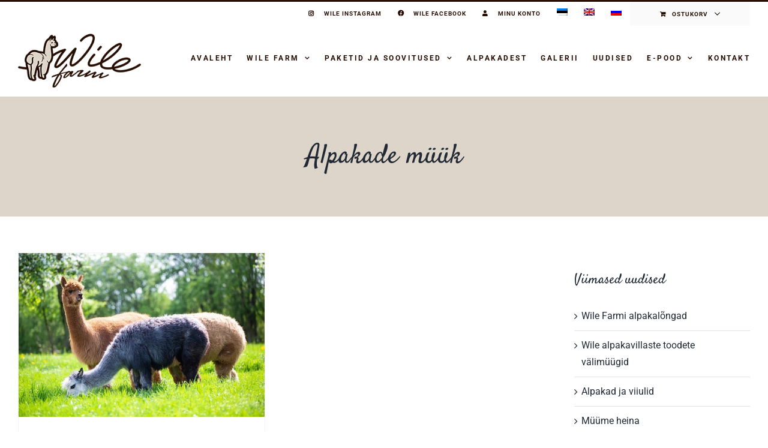

--- FILE ---
content_type: text/html; charset=UTF-8
request_url: https://wile.ee/tag/alpakade-muuk/
body_size: 15573
content:
<!DOCTYPE html>
<html class="avada-html-layout-wide avada-html-header-position-top avada-html-is-archive avada-has-site-width-percent avada-is-100-percent-template avada-has-site-width-100-percent" lang="et" prefix="og: https://ogp.me/ns#">
<head>
	<meta http-equiv="X-UA-Compatible" content="IE=edge" />
	<meta http-equiv="Content-Type" content="text/html; charset=utf-8"/>
	<meta name="viewport" content="width=device-width, initial-scale=1" />
		<style>img:is([sizes="auto" i], [sizes^="auto," i]) { contain-intrinsic-size: 3000px 1500px }</style>
	
<!-- Search Engine Optimization by Rank Math PRO - https://rankmath.com/ -->
<title>Alpakade müük -</title>
<meta name="robots" content="follow, index, max-snippet:-1, max-video-preview:-1, max-image-preview:large"/>
<link rel="canonical" href="https://wile.ee/tag/alpakade-muuk/" />
<meta property="og:locale" content="et_EE" />
<meta property="og:type" content="article" />
<meta property="og:title" content="Alpakade müük -" />
<meta property="og:url" content="https://wile.ee/tag/alpakade-muuk/" />
<meta property="og:site_name" content="Wile Alpaka Farm" />
<meta property="article:publisher" content="https://www.facebook.com/wilealpacafarm/" />
<meta property="og:image" content="https://wile.ee/wp-content/uploads/2020/09/KI12-pitsilised-katised-4010-lillega-1.jpg" />
<meta property="og:image:secure_url" content="https://wile.ee/wp-content/uploads/2020/09/KI12-pitsilised-katised-4010-lillega-1.jpg" />
<meta property="og:image:width" content="801" />
<meta property="og:image:height" content="801" />
<meta property="og:image:alt" content="alpaka villast tooted" />
<meta property="og:image:type" content="image/jpeg" />
<meta name="twitter:card" content="summary_large_image" />
<meta name="twitter:title" content="Alpakade müük -" />
<meta name="twitter:image" content="https://wile.ee/wp-content/uploads/2020/09/KI12-pitsilised-katised-4010-lillega-1.jpg" />
<meta name="twitter:label1" content="Postitused" />
<meta name="twitter:data1" content="1" />
<script type="application/ld+json" class="rank-math-schema-pro">{"@context":"https://schema.org","@graph":[{"@type":"Place","@id":"https://wile.ee/#place","geo":{"@type":"GeoCoordinates","latitude":"58\u00b050\u201908.1\u2033N","longitude":"25\u00b032\u201916.0\u2033E"},"hasMap":"https://www.google.com/maps/search/?api=1&amp;query=58\u00b050\u201908.1\u2033N,25\u00b032\u201916.0\u2033E","address":{"@type":"PostalAddress","streetAddress":"Poaka","addressLocality":"P\u00e4rtsaare","addressRegion":"T\u00fcri vald, J\u00e4rva Maakond","postalCode":"72233","addressCountry":"Estonia"}},{"@type":"Organization","@id":"https://wile.ee/#organization","name":"Wile Alpaka Farm","url":"https://wile.ee","sameAs":["https://www.facebook.com/wilealpacafarm/"],"email":"info@wile.ee","address":{"@type":"PostalAddress","streetAddress":"Poaka","addressLocality":"P\u00e4rtsaare","addressRegion":"T\u00fcri vald, J\u00e4rva Maakond","postalCode":"72233","addressCountry":"Estonia"},"logo":{"@type":"ImageObject","@id":"https://wile.ee/#logo","url":"https://wile.ee/wp-content/uploads/2023/02/wile-alpaka-logo.png","contentUrl":"https://wile.ee/wp-content/uploads/2023/02/wile-alpaka-logo.png","caption":"Wile Alpaka Farm","inLanguage":"et","width":"205","height":"96"},"contactPoint":[{"@type":"ContactPoint","telephone":"+372 590 58528","contactType":"customer support"},{"@type":"ContactPoint","telephone":"+372 511 2772","contactType":"customer support"}],"location":{"@id":"https://wile.ee/#place"}},{"@type":"WebSite","@id":"https://wile.ee/#website","url":"https://wile.ee","name":"Wile Alpaka Farm","alternateName":"Wile Alpaka","publisher":{"@id":"https://wile.ee/#organization"},"inLanguage":"et"},{"@type":"CollectionPage","@id":"https://wile.ee/tag/alpakade-muuk/#webpage","url":"https://wile.ee/tag/alpakade-muuk/","name":"Alpakade m\u00fc\u00fck -","isPartOf":{"@id":"https://wile.ee/#website"},"inLanguage":"et"}]}</script>
<!-- /Rank Math WordPress SEO plugin -->

<link rel="alternate" type="application/rss+xml" title=" &raquo; RSS" href="https://wile.ee/feed/" />
<link rel="alternate" type="application/rss+xml" title=" &raquo; Kommentaaride RSS" href="https://wile.ee/comments/feed/" />
					<link rel="shortcut icon" href="https://wile.ee/wp-content/uploads/2020/09/wile-favicon-32.png" type="image/x-icon" />
		
		
					<!-- Android Icon -->
			<link rel="icon" sizes="192x192" href="https://wile.ee/wp-content/uploads/2020/09/wile-favicon-57.png">
		
					<!-- MS Edge Icon -->
			<meta name="msapplication-TileImage" content="https://wile.ee/wp-content/uploads/2020/09/wile-favicon-72.png">
				<link rel="alternate" type="application/rss+xml" title=" &raquo; Alpakade müük Sildi RSS" href="https://wile.ee/tag/alpakade-muuk/feed/" />
<link rel='stylesheet' id='wp-block-library-css' href='https://wile.ee/wp-includes/css/dist/block-library/style.min.css' type='text/css' media='all' />
<style id='wp-block-library-theme-inline-css' type='text/css'>
.wp-block-audio :where(figcaption){color:#555;font-size:13px;text-align:center}.is-dark-theme .wp-block-audio :where(figcaption){color:#ffffffa6}.wp-block-audio{margin:0 0 1em}.wp-block-code{border:1px solid #ccc;border-radius:4px;font-family:Menlo,Consolas,monaco,monospace;padding:.8em 1em}.wp-block-embed :where(figcaption){color:#555;font-size:13px;text-align:center}.is-dark-theme .wp-block-embed :where(figcaption){color:#ffffffa6}.wp-block-embed{margin:0 0 1em}.blocks-gallery-caption{color:#555;font-size:13px;text-align:center}.is-dark-theme .blocks-gallery-caption{color:#ffffffa6}:root :where(.wp-block-image figcaption){color:#555;font-size:13px;text-align:center}.is-dark-theme :root :where(.wp-block-image figcaption){color:#ffffffa6}.wp-block-image{margin:0 0 1em}.wp-block-pullquote{border-bottom:4px solid;border-top:4px solid;color:currentColor;margin-bottom:1.75em}.wp-block-pullquote cite,.wp-block-pullquote footer,.wp-block-pullquote__citation{color:currentColor;font-size:.8125em;font-style:normal;text-transform:uppercase}.wp-block-quote{border-left:.25em solid;margin:0 0 1.75em;padding-left:1em}.wp-block-quote cite,.wp-block-quote footer{color:currentColor;font-size:.8125em;font-style:normal;position:relative}.wp-block-quote:where(.has-text-align-right){border-left:none;border-right:.25em solid;padding-left:0;padding-right:1em}.wp-block-quote:where(.has-text-align-center){border:none;padding-left:0}.wp-block-quote.is-large,.wp-block-quote.is-style-large,.wp-block-quote:where(.is-style-plain){border:none}.wp-block-search .wp-block-search__label{font-weight:700}.wp-block-search__button{border:1px solid #ccc;padding:.375em .625em}:where(.wp-block-group.has-background){padding:1.25em 2.375em}.wp-block-separator.has-css-opacity{opacity:.4}.wp-block-separator{border:none;border-bottom:2px solid;margin-left:auto;margin-right:auto}.wp-block-separator.has-alpha-channel-opacity{opacity:1}.wp-block-separator:not(.is-style-wide):not(.is-style-dots){width:100px}.wp-block-separator.has-background:not(.is-style-dots){border-bottom:none;height:1px}.wp-block-separator.has-background:not(.is-style-wide):not(.is-style-dots){height:2px}.wp-block-table{margin:0 0 1em}.wp-block-table td,.wp-block-table th{word-break:normal}.wp-block-table :where(figcaption){color:#555;font-size:13px;text-align:center}.is-dark-theme .wp-block-table :where(figcaption){color:#ffffffa6}.wp-block-video :where(figcaption){color:#555;font-size:13px;text-align:center}.is-dark-theme .wp-block-video :where(figcaption){color:#ffffffa6}.wp-block-video{margin:0 0 1em}:root :where(.wp-block-template-part.has-background){margin-bottom:0;margin-top:0;padding:1.25em 2.375em}
</style>
<style id='classic-theme-styles-inline-css' type='text/css'>
/*! This file is auto-generated */
.wp-block-button__link{color:#fff;background-color:#32373c;border-radius:9999px;box-shadow:none;text-decoration:none;padding:calc(.667em + 2px) calc(1.333em + 2px);font-size:1.125em}.wp-block-file__button{background:#32373c;color:#fff;text-decoration:none}
</style>
<style id='global-styles-inline-css' type='text/css'>
:root{--wp--preset--aspect-ratio--square: 1;--wp--preset--aspect-ratio--4-3: 4/3;--wp--preset--aspect-ratio--3-4: 3/4;--wp--preset--aspect-ratio--3-2: 3/2;--wp--preset--aspect-ratio--2-3: 2/3;--wp--preset--aspect-ratio--16-9: 16/9;--wp--preset--aspect-ratio--9-16: 9/16;--wp--preset--color--black: #000000;--wp--preset--color--cyan-bluish-gray: #abb8c3;--wp--preset--color--white: #ffffff;--wp--preset--color--pale-pink: #f78da7;--wp--preset--color--vivid-red: #cf2e2e;--wp--preset--color--luminous-vivid-orange: #ff6900;--wp--preset--color--luminous-vivid-amber: #fcb900;--wp--preset--color--light-green-cyan: #7bdcb5;--wp--preset--color--vivid-green-cyan: #00d084;--wp--preset--color--pale-cyan-blue: #8ed1fc;--wp--preset--color--vivid-cyan-blue: #0693e3;--wp--preset--color--vivid-purple: #9b51e0;--wp--preset--color--awb-color-1: rgba(255,255,255,1);--wp--preset--color--awb-color-2: rgba(249,249,251,1);--wp--preset--color--awb-color-3: rgba(242,243,245,1);--wp--preset--color--awb-color-4: rgba(226,226,226,1);--wp--preset--color--awb-color-5: rgba(74,78,87,1);--wp--preset--color--awb-color-6: rgba(51,51,51,1);--wp--preset--color--awb-color-7: rgba(33,41,52,1);--wp--preset--color--awb-color-8: rgba(38,14,3,1);--wp--preset--color--awb-color-custom-10: rgba(101,188,123,1);--wp--preset--color--awb-color-custom-11: rgba(158,160,164,1);--wp--preset--color--awb-color-custom-12: rgba(242,243,245,0.7);--wp--preset--color--awb-color-custom-13: rgba(255,255,255,0.8);--wp--preset--color--awb-color-custom-14: rgba(29,36,45,1);--wp--preset--color--awb-color-custom-15: rgba(242,243,245,0.8);--wp--preset--color--awb-color-custom-16: rgba(38,48,62,1);--wp--preset--gradient--vivid-cyan-blue-to-vivid-purple: linear-gradient(135deg,rgba(6,147,227,1) 0%,rgb(155,81,224) 100%);--wp--preset--gradient--light-green-cyan-to-vivid-green-cyan: linear-gradient(135deg,rgb(122,220,180) 0%,rgb(0,208,130) 100%);--wp--preset--gradient--luminous-vivid-amber-to-luminous-vivid-orange: linear-gradient(135deg,rgba(252,185,0,1) 0%,rgba(255,105,0,1) 100%);--wp--preset--gradient--luminous-vivid-orange-to-vivid-red: linear-gradient(135deg,rgba(255,105,0,1) 0%,rgb(207,46,46) 100%);--wp--preset--gradient--very-light-gray-to-cyan-bluish-gray: linear-gradient(135deg,rgb(238,238,238) 0%,rgb(169,184,195) 100%);--wp--preset--gradient--cool-to-warm-spectrum: linear-gradient(135deg,rgb(74,234,220) 0%,rgb(151,120,209) 20%,rgb(207,42,186) 40%,rgb(238,44,130) 60%,rgb(251,105,98) 80%,rgb(254,248,76) 100%);--wp--preset--gradient--blush-light-purple: linear-gradient(135deg,rgb(255,206,236) 0%,rgb(152,150,240) 100%);--wp--preset--gradient--blush-bordeaux: linear-gradient(135deg,rgb(254,205,165) 0%,rgb(254,45,45) 50%,rgb(107,0,62) 100%);--wp--preset--gradient--luminous-dusk: linear-gradient(135deg,rgb(255,203,112) 0%,rgb(199,81,192) 50%,rgb(65,88,208) 100%);--wp--preset--gradient--pale-ocean: linear-gradient(135deg,rgb(255,245,203) 0%,rgb(182,227,212) 50%,rgb(51,167,181) 100%);--wp--preset--gradient--electric-grass: linear-gradient(135deg,rgb(202,248,128) 0%,rgb(113,206,126) 100%);--wp--preset--gradient--midnight: linear-gradient(135deg,rgb(2,3,129) 0%,rgb(40,116,252) 100%);--wp--preset--font-size--small: 12px;--wp--preset--font-size--medium: 20px;--wp--preset--font-size--large: 24px;--wp--preset--font-size--x-large: 42px;--wp--preset--font-size--normal: 16px;--wp--preset--font-size--xlarge: 32px;--wp--preset--font-size--huge: 48px;--wp--preset--spacing--20: 0.44rem;--wp--preset--spacing--30: 0.67rem;--wp--preset--spacing--40: 1rem;--wp--preset--spacing--50: 1.5rem;--wp--preset--spacing--60: 2.25rem;--wp--preset--spacing--70: 3.38rem;--wp--preset--spacing--80: 5.06rem;--wp--preset--shadow--natural: 6px 6px 9px rgba(0, 0, 0, 0.2);--wp--preset--shadow--deep: 12px 12px 50px rgba(0, 0, 0, 0.4);--wp--preset--shadow--sharp: 6px 6px 0px rgba(0, 0, 0, 0.2);--wp--preset--shadow--outlined: 6px 6px 0px -3px rgba(255, 255, 255, 1), 6px 6px rgba(0, 0, 0, 1);--wp--preset--shadow--crisp: 6px 6px 0px rgba(0, 0, 0, 1);}:where(.is-layout-flex){gap: 0.5em;}:where(.is-layout-grid){gap: 0.5em;}body .is-layout-flex{display: flex;}.is-layout-flex{flex-wrap: wrap;align-items: center;}.is-layout-flex > :is(*, div){margin: 0;}body .is-layout-grid{display: grid;}.is-layout-grid > :is(*, div){margin: 0;}:where(.wp-block-columns.is-layout-flex){gap: 2em;}:where(.wp-block-columns.is-layout-grid){gap: 2em;}:where(.wp-block-post-template.is-layout-flex){gap: 1.25em;}:where(.wp-block-post-template.is-layout-grid){gap: 1.25em;}.has-black-color{color: var(--wp--preset--color--black) !important;}.has-cyan-bluish-gray-color{color: var(--wp--preset--color--cyan-bluish-gray) !important;}.has-white-color{color: var(--wp--preset--color--white) !important;}.has-pale-pink-color{color: var(--wp--preset--color--pale-pink) !important;}.has-vivid-red-color{color: var(--wp--preset--color--vivid-red) !important;}.has-luminous-vivid-orange-color{color: var(--wp--preset--color--luminous-vivid-orange) !important;}.has-luminous-vivid-amber-color{color: var(--wp--preset--color--luminous-vivid-amber) !important;}.has-light-green-cyan-color{color: var(--wp--preset--color--light-green-cyan) !important;}.has-vivid-green-cyan-color{color: var(--wp--preset--color--vivid-green-cyan) !important;}.has-pale-cyan-blue-color{color: var(--wp--preset--color--pale-cyan-blue) !important;}.has-vivid-cyan-blue-color{color: var(--wp--preset--color--vivid-cyan-blue) !important;}.has-vivid-purple-color{color: var(--wp--preset--color--vivid-purple) !important;}.has-black-background-color{background-color: var(--wp--preset--color--black) !important;}.has-cyan-bluish-gray-background-color{background-color: var(--wp--preset--color--cyan-bluish-gray) !important;}.has-white-background-color{background-color: var(--wp--preset--color--white) !important;}.has-pale-pink-background-color{background-color: var(--wp--preset--color--pale-pink) !important;}.has-vivid-red-background-color{background-color: var(--wp--preset--color--vivid-red) !important;}.has-luminous-vivid-orange-background-color{background-color: var(--wp--preset--color--luminous-vivid-orange) !important;}.has-luminous-vivid-amber-background-color{background-color: var(--wp--preset--color--luminous-vivid-amber) !important;}.has-light-green-cyan-background-color{background-color: var(--wp--preset--color--light-green-cyan) !important;}.has-vivid-green-cyan-background-color{background-color: var(--wp--preset--color--vivid-green-cyan) !important;}.has-pale-cyan-blue-background-color{background-color: var(--wp--preset--color--pale-cyan-blue) !important;}.has-vivid-cyan-blue-background-color{background-color: var(--wp--preset--color--vivid-cyan-blue) !important;}.has-vivid-purple-background-color{background-color: var(--wp--preset--color--vivid-purple) !important;}.has-black-border-color{border-color: var(--wp--preset--color--black) !important;}.has-cyan-bluish-gray-border-color{border-color: var(--wp--preset--color--cyan-bluish-gray) !important;}.has-white-border-color{border-color: var(--wp--preset--color--white) !important;}.has-pale-pink-border-color{border-color: var(--wp--preset--color--pale-pink) !important;}.has-vivid-red-border-color{border-color: var(--wp--preset--color--vivid-red) !important;}.has-luminous-vivid-orange-border-color{border-color: var(--wp--preset--color--luminous-vivid-orange) !important;}.has-luminous-vivid-amber-border-color{border-color: var(--wp--preset--color--luminous-vivid-amber) !important;}.has-light-green-cyan-border-color{border-color: var(--wp--preset--color--light-green-cyan) !important;}.has-vivid-green-cyan-border-color{border-color: var(--wp--preset--color--vivid-green-cyan) !important;}.has-pale-cyan-blue-border-color{border-color: var(--wp--preset--color--pale-cyan-blue) !important;}.has-vivid-cyan-blue-border-color{border-color: var(--wp--preset--color--vivid-cyan-blue) !important;}.has-vivid-purple-border-color{border-color: var(--wp--preset--color--vivid-purple) !important;}.has-vivid-cyan-blue-to-vivid-purple-gradient-background{background: var(--wp--preset--gradient--vivid-cyan-blue-to-vivid-purple) !important;}.has-light-green-cyan-to-vivid-green-cyan-gradient-background{background: var(--wp--preset--gradient--light-green-cyan-to-vivid-green-cyan) !important;}.has-luminous-vivid-amber-to-luminous-vivid-orange-gradient-background{background: var(--wp--preset--gradient--luminous-vivid-amber-to-luminous-vivid-orange) !important;}.has-luminous-vivid-orange-to-vivid-red-gradient-background{background: var(--wp--preset--gradient--luminous-vivid-orange-to-vivid-red) !important;}.has-very-light-gray-to-cyan-bluish-gray-gradient-background{background: var(--wp--preset--gradient--very-light-gray-to-cyan-bluish-gray) !important;}.has-cool-to-warm-spectrum-gradient-background{background: var(--wp--preset--gradient--cool-to-warm-spectrum) !important;}.has-blush-light-purple-gradient-background{background: var(--wp--preset--gradient--blush-light-purple) !important;}.has-blush-bordeaux-gradient-background{background: var(--wp--preset--gradient--blush-bordeaux) !important;}.has-luminous-dusk-gradient-background{background: var(--wp--preset--gradient--luminous-dusk) !important;}.has-pale-ocean-gradient-background{background: var(--wp--preset--gradient--pale-ocean) !important;}.has-electric-grass-gradient-background{background: var(--wp--preset--gradient--electric-grass) !important;}.has-midnight-gradient-background{background: var(--wp--preset--gradient--midnight) !important;}.has-small-font-size{font-size: var(--wp--preset--font-size--small) !important;}.has-medium-font-size{font-size: var(--wp--preset--font-size--medium) !important;}.has-large-font-size{font-size: var(--wp--preset--font-size--large) !important;}.has-x-large-font-size{font-size: var(--wp--preset--font-size--x-large) !important;}
:where(.wp-block-post-template.is-layout-flex){gap: 1.25em;}:where(.wp-block-post-template.is-layout-grid){gap: 1.25em;}
:where(.wp-block-columns.is-layout-flex){gap: 2em;}:where(.wp-block-columns.is-layout-grid){gap: 2em;}
:root :where(.wp-block-pullquote){font-size: 1.5em;line-height: 1.6;}
</style>
<style id='woocommerce-inline-inline-css' type='text/css'>
.woocommerce form .form-row .required { visibility: visible; }
</style>
<link rel='stylesheet' id='wpml-menu-item-0-css' href='https://wile.ee/wp-content/plugins/sitepress-multilingual-cms/templates/language-switchers/menu-item/style.min.css' type='text/css' media='all' />
<link rel='stylesheet' id='jquery-lazyloadxt-fadein-css-css' href='//wile.ee/wp-content/plugins/a3-lazy-load/assets/css/jquery.lazyloadxt.fadein.css' type='text/css' media='all' />
<link rel='stylesheet' id='a3a3_lazy_load-css' href='//wile.ee/wp-content/uploads/sass/a3_lazy_load.min.css' type='text/css' media='all' />
<link rel='stylesheet' id='fusion-dynamic-css-css' href='https://wile.ee/wp-content/uploads/fusion-styles/2569094d77ed5ea6717726c12249e5fd.min.css' type='text/css' media='all' />
<link rel='stylesheet' id='avada-fullwidth-md-css' href='https://wile.ee/wp-content/plugins/fusion-builder/assets/css/media/fullwidth-md.min.css' type='text/css' media='only screen and (max-width: 1024px)' />
<link rel='stylesheet' id='avada-fullwidth-sm-css' href='https://wile.ee/wp-content/plugins/fusion-builder/assets/css/media/fullwidth-sm.min.css' type='text/css' media='only screen and (max-width: 640px)' />
<link rel='stylesheet' id='avada-icon-md-css' href='https://wile.ee/wp-content/plugins/fusion-builder/assets/css/media/icon-md.min.css' type='text/css' media='only screen and (max-width: 1024px)' />
<link rel='stylesheet' id='avada-icon-sm-css' href='https://wile.ee/wp-content/plugins/fusion-builder/assets/css/media/icon-sm.min.css' type='text/css' media='only screen and (max-width: 640px)' />
<link rel='stylesheet' id='avada-grid-md-css' href='https://wile.ee/wp-content/plugins/fusion-builder/assets/css/media/grid-md.min.css' type='text/css' media='only screen and (max-width: 1024px)' />
<link rel='stylesheet' id='avada-grid-sm-css' href='https://wile.ee/wp-content/plugins/fusion-builder/assets/css/media/grid-sm.min.css' type='text/css' media='only screen and (max-width: 640px)' />
<link rel='stylesheet' id='avada-image-md-css' href='https://wile.ee/wp-content/plugins/fusion-builder/assets/css/media/image-md.min.css' type='text/css' media='only screen and (max-width: 1024px)' />
<link rel='stylesheet' id='avada-image-sm-css' href='https://wile.ee/wp-content/plugins/fusion-builder/assets/css/media/image-sm.min.css' type='text/css' media='only screen and (max-width: 640px)' />
<link rel='stylesheet' id='avada-person-md-css' href='https://wile.ee/wp-content/plugins/fusion-builder/assets/css/media/person-md.min.css' type='text/css' media='only screen and (max-width: 1024px)' />
<link rel='stylesheet' id='avada-person-sm-css' href='https://wile.ee/wp-content/plugins/fusion-builder/assets/css/media/person-sm.min.css' type='text/css' media='only screen and (max-width: 640px)' />
<link rel='stylesheet' id='avada-section-separator-md-css' href='https://wile.ee/wp-content/plugins/fusion-builder/assets/css/media/section-separator-md.min.css' type='text/css' media='only screen and (max-width: 1024px)' />
<link rel='stylesheet' id='avada-section-separator-sm-css' href='https://wile.ee/wp-content/plugins/fusion-builder/assets/css/media/section-separator-sm.min.css' type='text/css' media='only screen and (max-width: 640px)' />
<link rel='stylesheet' id='avada-social-sharing-md-css' href='https://wile.ee/wp-content/plugins/fusion-builder/assets/css/media/social-sharing-md.min.css' type='text/css' media='only screen and (max-width: 1024px)' />
<link rel='stylesheet' id='avada-social-sharing-sm-css' href='https://wile.ee/wp-content/plugins/fusion-builder/assets/css/media/social-sharing-sm.min.css' type='text/css' media='only screen and (max-width: 640px)' />
<link rel='stylesheet' id='avada-social-links-md-css' href='https://wile.ee/wp-content/plugins/fusion-builder/assets/css/media/social-links-md.min.css' type='text/css' media='only screen and (max-width: 1024px)' />
<link rel='stylesheet' id='avada-social-links-sm-css' href='https://wile.ee/wp-content/plugins/fusion-builder/assets/css/media/social-links-sm.min.css' type='text/css' media='only screen and (max-width: 640px)' />
<link rel='stylesheet' id='avada-tabs-lg-min-css' href='https://wile.ee/wp-content/plugins/fusion-builder/assets/css/media/tabs-lg-min.min.css' type='text/css' media='only screen and (min-width: 640px)' />
<link rel='stylesheet' id='avada-tabs-lg-max-css' href='https://wile.ee/wp-content/plugins/fusion-builder/assets/css/media/tabs-lg-max.min.css' type='text/css' media='only screen and (max-width: 640px)' />
<link rel='stylesheet' id='avada-tabs-md-css' href='https://wile.ee/wp-content/plugins/fusion-builder/assets/css/media/tabs-md.min.css' type='text/css' media='only screen and (max-width: 1024px)' />
<link rel='stylesheet' id='avada-tabs-sm-css' href='https://wile.ee/wp-content/plugins/fusion-builder/assets/css/media/tabs-sm.min.css' type='text/css' media='only screen and (max-width: 640px)' />
<link rel='stylesheet' id='awb-title-md-css' href='https://wile.ee/wp-content/plugins/fusion-builder/assets/css/media/title-md.min.css' type='text/css' media='only screen and (max-width: 1024px)' />
<link rel='stylesheet' id='awb-title-sm-css' href='https://wile.ee/wp-content/plugins/fusion-builder/assets/css/media/title-sm.min.css' type='text/css' media='only screen and (max-width: 640px)' />
<link rel='stylesheet' id='avada-max-sh-cbp-woo-quick-view-css' href='https://wile.ee/wp-content/themes/Avada/assets/css/media/max-sh-cbp-woo-quick-view.min.css' type='text/css' media='only screen and (max-width: 800px)' />
<link rel='stylesheet' id='avada-min-sh-cbp-woo-quick-view-css' href='https://wile.ee/wp-content/themes/Avada/assets/css/media/min-sh-cbp-woo-quick-view.min.css' type='text/css' media='only screen and (min-width: 800px)' />
<link rel='stylesheet' id='avada-swiper-md-css' href='https://wile.ee/wp-content/plugins/fusion-builder/assets/css/media/swiper-md.min.css' type='text/css' media='only screen and (max-width: 1024px)' />
<link rel='stylesheet' id='avada-swiper-sm-css' href='https://wile.ee/wp-content/plugins/fusion-builder/assets/css/media/swiper-sm.min.css' type='text/css' media='only screen and (max-width: 640px)' />
<link rel='stylesheet' id='avada-post-cards-md-css' href='https://wile.ee/wp-content/plugins/fusion-builder/assets/css/media/post-cards-md.min.css' type='text/css' media='only screen and (max-width: 1024px)' />
<link rel='stylesheet' id='avada-post-cards-sm-css' href='https://wile.ee/wp-content/plugins/fusion-builder/assets/css/media/post-cards-sm.min.css' type='text/css' media='only screen and (max-width: 640px)' />
<link rel='stylesheet' id='avada-facebook-page-md-css' href='https://wile.ee/wp-content/plugins/fusion-builder/assets/css/media/facebook-page-md.min.css' type='text/css' media='only screen and (max-width: 1024px)' />
<link rel='stylesheet' id='avada-facebook-page-sm-css' href='https://wile.ee/wp-content/plugins/fusion-builder/assets/css/media/facebook-page-sm.min.css' type='text/css' media='only screen and (max-width: 640px)' />
<link rel='stylesheet' id='avada-twitter-timeline-md-css' href='https://wile.ee/wp-content/plugins/fusion-builder/assets/css/media/twitter-timeline-md.min.css' type='text/css' media='only screen and (max-width: 1024px)' />
<link rel='stylesheet' id='avada-twitter-timeline-sm-css' href='https://wile.ee/wp-content/plugins/fusion-builder/assets/css/media/twitter-timeline-sm.min.css' type='text/css' media='only screen and (max-width: 640px)' />
<link rel='stylesheet' id='avada-flickr-md-css' href='https://wile.ee/wp-content/plugins/fusion-builder/assets/css/media/flickr-md.min.css' type='text/css' media='only screen and (max-width: 1024px)' />
<link rel='stylesheet' id='avada-flickr-sm-css' href='https://wile.ee/wp-content/plugins/fusion-builder/assets/css/media/flickr-sm.min.css' type='text/css' media='only screen and (max-width: 640px)' />
<link rel='stylesheet' id='avada-tagcloud-md-css' href='https://wile.ee/wp-content/plugins/fusion-builder/assets/css/media/tagcloud-md.min.css' type='text/css' media='only screen and (max-width: 1024px)' />
<link rel='stylesheet' id='avada-tagcloud-sm-css' href='https://wile.ee/wp-content/plugins/fusion-builder/assets/css/media/tagcloud-sm.min.css' type='text/css' media='only screen and (max-width: 640px)' />
<link rel='stylesheet' id='avada-instagram-md-css' href='https://wile.ee/wp-content/plugins/fusion-builder/assets/css/media/instagram-md.min.css' type='text/css' media='only screen and (max-width: 1024px)' />
<link rel='stylesheet' id='avada-instagram-sm-css' href='https://wile.ee/wp-content/plugins/fusion-builder/assets/css/media/instagram-sm.min.css' type='text/css' media='only screen and (max-width: 640px)' />
<link rel='stylesheet' id='awb-meta-md-css' href='https://wile.ee/wp-content/plugins/fusion-builder/assets/css/media/meta-md.min.css' type='text/css' media='only screen and (max-width: 1024px)' />
<link rel='stylesheet' id='awb-meta-sm-css' href='https://wile.ee/wp-content/plugins/fusion-builder/assets/css/media/meta-sm.min.css' type='text/css' media='only screen and (max-width: 640px)' />
<link rel='stylesheet' id='avada-woo-reviews-sm-css' href='https://wile.ee/wp-content/plugins/fusion-builder/assets/css/media/woo-reviews-sm.min.css' type='text/css' media='only screen and (max-width: 640px)' />
<link rel='stylesheet' id='avada-max-sh-cbp-woo-tabs-css' href='https://wile.ee/wp-content/themes/Avada/assets/css/media/max-sh-cbp-woo-tabs.min.css' type='text/css' media='only screen and (max-width: 800px)' />
<link rel='stylesheet' id='avada-woo-notices-sm-css' href='https://wile.ee/wp-content/plugins/fusion-builder/assets/css/media/woo-notices-sm.min.css' type='text/css' media='only screen and (max-width: 640px)' />
<link rel='stylesheet' id='awb-layout-colums-md-css' href='https://wile.ee/wp-content/plugins/fusion-builder/assets/css/media/layout-columns-md.min.css' type='text/css' media='only screen and (max-width: 1024px)' />
<link rel='stylesheet' id='awb-layout-colums-sm-css' href='https://wile.ee/wp-content/plugins/fusion-builder/assets/css/media/layout-columns-sm.min.css' type='text/css' media='only screen and (max-width: 640px)' />
<link rel='stylesheet' id='avada-max-1c-css' href='https://wile.ee/wp-content/themes/Avada/assets/css/media/max-1c.min.css' type='text/css' media='only screen and (max-width: 640px)' />
<link rel='stylesheet' id='avada-max-2c-css' href='https://wile.ee/wp-content/themes/Avada/assets/css/media/max-2c.min.css' type='text/css' media='only screen and (max-width: 712px)' />
<link rel='stylesheet' id='avada-min-2c-max-3c-css' href='https://wile.ee/wp-content/themes/Avada/assets/css/media/min-2c-max-3c.min.css' type='text/css' media='only screen and (min-width: 712px) and (max-width: 784px)' />
<link rel='stylesheet' id='avada-min-3c-max-4c-css' href='https://wile.ee/wp-content/themes/Avada/assets/css/media/min-3c-max-4c.min.css' type='text/css' media='only screen and (min-width: 784px) and (max-width: 856px)' />
<link rel='stylesheet' id='avada-min-4c-max-5c-css' href='https://wile.ee/wp-content/themes/Avada/assets/css/media/min-4c-max-5c.min.css' type='text/css' media='only screen and (min-width: 856px) and (max-width: 928px)' />
<link rel='stylesheet' id='avada-min-5c-max-6c-css' href='https://wile.ee/wp-content/themes/Avada/assets/css/media/min-5c-max-6c.min.css' type='text/css' media='only screen and (min-width: 928px) and (max-width: 1000px)' />
<link rel='stylesheet' id='avada-min-shbp-css' href='https://wile.ee/wp-content/themes/Avada/assets/css/media/min-shbp.min.css' type='text/css' media='only screen and (min-width: 801px)' />
<link rel='stylesheet' id='avada-min-shbp-header-legacy-css' href='https://wile.ee/wp-content/themes/Avada/assets/css/media/min-shbp-header-legacy.min.css' type='text/css' media='only screen and (min-width: 801px)' />
<link rel='stylesheet' id='avada-max-shbp-css' href='https://wile.ee/wp-content/themes/Avada/assets/css/media/max-shbp.min.css' type='text/css' media='only screen and (max-width: 800px)' />
<link rel='stylesheet' id='avada-max-shbp-header-legacy-css' href='https://wile.ee/wp-content/themes/Avada/assets/css/media/max-shbp-header-legacy.min.css' type='text/css' media='only screen and (max-width: 800px)' />
<link rel='stylesheet' id='avada-max-sh-shbp-css' href='https://wile.ee/wp-content/themes/Avada/assets/css/media/max-sh-shbp.min.css' type='text/css' media='only screen and (max-width: 800px)' />
<link rel='stylesheet' id='avada-max-sh-shbp-header-legacy-css' href='https://wile.ee/wp-content/themes/Avada/assets/css/media/max-sh-shbp-header-legacy.min.css' type='text/css' media='only screen and (max-width: 800px)' />
<link rel='stylesheet' id='avada-min-768-max-1024-p-css' href='https://wile.ee/wp-content/themes/Avada/assets/css/media/min-768-max-1024-p.min.css' type='text/css' media='only screen and (min-device-width: 768px) and (max-device-width: 1024px) and (orientation: portrait)' />
<link rel='stylesheet' id='avada-min-768-max-1024-p-header-legacy-css' href='https://wile.ee/wp-content/themes/Avada/assets/css/media/min-768-max-1024-p-header-legacy.min.css' type='text/css' media='only screen and (min-device-width: 768px) and (max-device-width: 1024px) and (orientation: portrait)' />
<link rel='stylesheet' id='avada-min-768-max-1024-l-css' href='https://wile.ee/wp-content/themes/Avada/assets/css/media/min-768-max-1024-l.min.css' type='text/css' media='only screen and (min-device-width: 768px) and (max-device-width: 1024px) and (orientation: landscape)' />
<link rel='stylesheet' id='avada-min-768-max-1024-l-header-legacy-css' href='https://wile.ee/wp-content/themes/Avada/assets/css/media/min-768-max-1024-l-header-legacy.min.css' type='text/css' media='only screen and (min-device-width: 768px) and (max-device-width: 1024px) and (orientation: landscape)' />
<link rel='stylesheet' id='avada-max-sh-cbp-css' href='https://wile.ee/wp-content/themes/Avada/assets/css/media/max-sh-cbp.min.css' type='text/css' media='only screen and (max-width: 800px)' />
<link rel='stylesheet' id='avada-max-sh-sbp-css' href='https://wile.ee/wp-content/themes/Avada/assets/css/media/max-sh-sbp.min.css' type='text/css' media='only screen and (max-width: 800px)' />
<link rel='stylesheet' id='avada-max-sh-640-css' href='https://wile.ee/wp-content/themes/Avada/assets/css/media/max-sh-640.min.css' type='text/css' media='only screen and (max-width: 640px)' />
<link rel='stylesheet' id='avada-max-shbp-18-css' href='https://wile.ee/wp-content/themes/Avada/assets/css/media/max-shbp-18.min.css' type='text/css' media='only screen and (max-width: 782px)' />
<link rel='stylesheet' id='avada-max-shbp-32-css' href='https://wile.ee/wp-content/themes/Avada/assets/css/media/max-shbp-32.min.css' type='text/css' media='only screen and (max-width: 768px)' />
<link rel='stylesheet' id='avada-min-sh-cbp-css' href='https://wile.ee/wp-content/themes/Avada/assets/css/media/min-sh-cbp.min.css' type='text/css' media='only screen and (min-width: 800px)' />
<link rel='stylesheet' id='avada-max-640-css' href='https://wile.ee/wp-content/themes/Avada/assets/css/media/max-640.min.css' type='text/css' media='only screen and (max-device-width: 640px)' />
<link rel='stylesheet' id='avada-max-main-css' href='https://wile.ee/wp-content/themes/Avada/assets/css/media/max-main.min.css' type='text/css' media='only screen and (max-width: 1000px)' />
<link rel='stylesheet' id='avada-max-cbp-css' href='https://wile.ee/wp-content/themes/Avada/assets/css/media/max-cbp.min.css' type='text/css' media='only screen and (max-width: 800px)' />
<link rel='stylesheet' id='avada-max-sh-cbp-cf7-css' href='https://wile.ee/wp-content/themes/Avada/assets/css/media/max-sh-cbp-cf7.min.css' type='text/css' media='only screen and (max-width: 800px)' />
<link rel='stylesheet' id='fb-max-sh-cbp-css' href='https://wile.ee/wp-content/plugins/fusion-builder/assets/css/media/max-sh-cbp.min.css' type='text/css' media='only screen and (max-width: 800px)' />
<link rel='stylesheet' id='fb-min-768-max-1024-p-css' href='https://wile.ee/wp-content/plugins/fusion-builder/assets/css/media/min-768-max-1024-p.min.css' type='text/css' media='only screen and (min-device-width: 768px) and (max-device-width: 1024px) and (orientation: portrait)' />
<link rel='stylesheet' id='fb-max-640-css' href='https://wile.ee/wp-content/plugins/fusion-builder/assets/css/media/max-640.min.css' type='text/css' media='only screen and (max-device-width: 640px)' />
<link rel='stylesheet' id='fb-max-1c-css' href='https://wile.ee/wp-content/plugins/fusion-builder/assets/css/media/max-1c.css' type='text/css' media='only screen and (max-width: 640px)' />
<link rel='stylesheet' id='fb-max-2c-css' href='https://wile.ee/wp-content/plugins/fusion-builder/assets/css/media/max-2c.css' type='text/css' media='only screen and (max-width: 712px)' />
<link rel='stylesheet' id='fb-min-2c-max-3c-css' href='https://wile.ee/wp-content/plugins/fusion-builder/assets/css/media/min-2c-max-3c.css' type='text/css' media='only screen and (min-width: 712px) and (max-width: 784px)' />
<link rel='stylesheet' id='fb-min-3c-max-4c-css' href='https://wile.ee/wp-content/plugins/fusion-builder/assets/css/media/min-3c-max-4c.css' type='text/css' media='only screen and (min-width: 784px) and (max-width: 856px)' />
<link rel='stylesheet' id='fb-min-4c-max-5c-css' href='https://wile.ee/wp-content/plugins/fusion-builder/assets/css/media/min-4c-max-5c.css' type='text/css' media='only screen and (min-width: 856px) and (max-width: 928px)' />
<link rel='stylesheet' id='fb-min-5c-max-6c-css' href='https://wile.ee/wp-content/plugins/fusion-builder/assets/css/media/min-5c-max-6c.css' type='text/css' media='only screen and (min-width: 928px) and (max-width: 1000px)' />
<link rel='stylesheet' id='avada-min-768-max-1024-woo-css' href='https://wile.ee/wp-content/themes/Avada/assets/css/media/min-768-max-1024-woo.min.css' type='text/css' media='only screen and (min-device-width: 768px) and (max-device-width: 1024px)' />
<link rel='stylesheet' id='avada-max-sh-640-woo-css' href='https://wile.ee/wp-content/themes/Avada/assets/css/media/max-sh-640-woo.min.css' type='text/css' media='only screen and (max-width: 640px)' />
<link rel='stylesheet' id='avada-max-sh-cbp-woo-css' href='https://wile.ee/wp-content/themes/Avada/assets/css/media/max-sh-cbp-woo.min.css' type='text/css' media='only screen and (max-width: 800px)' />
<link rel='stylesheet' id='avada-min-sh-cbp-woo-css' href='https://wile.ee/wp-content/themes/Avada/assets/css/media/min-sh-cbp-woo.min.css' type='text/css' media='only screen and (min-width: 800px)' />
<link rel='stylesheet' id='avada-off-canvas-md-css' href='https://wile.ee/wp-content/plugins/fusion-builder/assets/css/media/off-canvas-md.min.css' type='text/css' media='only screen and (max-width: 1024px)' />
<link rel='stylesheet' id='avada-off-canvas-sm-css' href='https://wile.ee/wp-content/plugins/fusion-builder/assets/css/media/off-canvas-sm.min.css' type='text/css' media='only screen and (max-width: 640px)' />
<script type="text/template" id="tmpl-variation-template">
	<div class="woocommerce-variation-description">{{{ data.variation.variation_description }}}</div>
	<div class="woocommerce-variation-price">{{{ data.variation.price_html }}}</div>
	<div class="woocommerce-variation-availability">{{{ data.variation.availability_html }}}</div>
</script>
<script type="text/template" id="tmpl-unavailable-variation-template">
	<p role="alert">Vabandame, see toode ei ole saadaval. Palun proovi teistsugust kombinatsiooni.</p>
</script>
<script type="text/javascript" src="https://wile.ee/wp-includes/js/jquery/jquery.min.js" id="jquery-core-js"></script>
<script type="text/javascript" src="https://wile.ee/wp-content/plugins/woocommerce-eabi-postoffice/js/jquery.cascadingdropdown.js" id="jquery-cascadingdropdown-js"></script>
<script type="text/javascript" src="https://wile.ee/wp-content/plugins/woocommerce-eabi-postoffice/js/eabi.cascadingdropdown.js" id="eabi-cascadingdropdown-js"></script>
<script type="text/javascript" src="https://wile.ee/wp-content/plugins/woocommerce/assets/js/jquery-blockui/jquery.blockUI.min.js" id="wc-jquery-blockui-js" defer="defer" data-wp-strategy="defer"></script>
<script type="text/javascript" id="wc-add-to-cart-js-extra">
/* <![CDATA[ */
var wc_add_to_cart_params = {"ajax_url":"\/wp-admin\/admin-ajax.php","wc_ajax_url":"\/?wc-ajax=%%endpoint%%","i18n_view_cart":"Vaata ostukorvi","cart_url":"https:\/\/wile.ee\/ostukorv-2\/","is_cart":"","cart_redirect_after_add":"no"};
/* ]]> */
</script>
<script type="text/javascript" src="https://wile.ee/wp-content/plugins/woocommerce/assets/js/frontend/add-to-cart.min.js" id="wc-add-to-cart-js" defer="defer" data-wp-strategy="defer"></script>
<script type="text/javascript" src="https://wile.ee/wp-content/plugins/woocommerce/assets/js/js-cookie/js.cookie.min.js" id="wc-js-cookie-js" defer="defer" data-wp-strategy="defer"></script>
<script type="text/javascript" id="woocommerce-js-extra">
/* <![CDATA[ */
var woocommerce_params = {"ajax_url":"\/wp-admin\/admin-ajax.php","wc_ajax_url":"\/?wc-ajax=%%endpoint%%","i18n_password_show":"Show password","i18n_password_hide":"Hide password"};
/* ]]> */
</script>
<script type="text/javascript" src="https://wile.ee/wp-content/plugins/woocommerce/assets/js/frontend/woocommerce.min.js" id="woocommerce-js" defer="defer" data-wp-strategy="defer"></script>
<script type="text/javascript" src="https://wile.ee/wp-includes/js/underscore.min.js" id="underscore-js"></script>
<script type="text/javascript" id="wp-util-js-extra">
/* <![CDATA[ */
var _wpUtilSettings = {"ajax":{"url":"\/wp-admin\/admin-ajax.php"}};
/* ]]> */
</script>
<script type="text/javascript" src="https://wile.ee/wp-includes/js/wp-util.min.js" id="wp-util-js"></script>
<script type="text/javascript" id="wc-add-to-cart-variation-js-extra">
/* <![CDATA[ */
var wc_add_to_cart_variation_params = {"wc_ajax_url":"\/?wc-ajax=%%endpoint%%","i18n_no_matching_variations_text":"Vabandame, sinu valikule ei vasta \u00fckski toode. Palun proovi teistsugust kombinatsiooni.","i18n_make_a_selection_text":"Palun vali enne ostukorvi lisamist sellele tootele omadused.","i18n_unavailable_text":"Vabandame, see toode ei ole saadaval. Palun proovi teistsugust kombinatsiooni.","i18n_reset_alert_text":"Your selection has been reset. Please select some product options before adding this product to your cart."};
/* ]]> */
</script>
<script type="text/javascript" src="https://wile.ee/wp-content/plugins/woocommerce/assets/js/frontend/add-to-cart-variation.min.js" id="wc-add-to-cart-variation-js" defer="defer" data-wp-strategy="defer"></script>
<script type="text/javascript" id="jquery-lazyloadxt-js-extra">
/* <![CDATA[ */
var a3_lazyload_params = {"apply_images":"1","apply_videos":"1"};
/* ]]> */
</script>
<script type="text/javascript" src="//wile.ee/wp-content/plugins/a3-lazy-load/assets/js/jquery.lazyloadxt.extra.min.js" id="jquery-lazyloadxt-js"></script>
<script type="text/javascript" src="//wile.ee/wp-content/plugins/a3-lazy-load/assets/js/jquery.lazyloadxt.srcset.min.js" id="jquery-lazyloadxt-srcset-js"></script>
<script type="text/javascript" id="jquery-lazyloadxt-extend-js-extra">
/* <![CDATA[ */
var a3_lazyload_extend_params = {"edgeY":"0","horizontal_container_classnames":""};
/* ]]> */
</script>
<script type="text/javascript" src="//wile.ee/wp-content/plugins/a3-lazy-load/assets/js/jquery.lazyloadxt.extend.js" id="jquery-lazyloadxt-extend-js"></script>
<link rel="https://api.w.org/" href="https://wile.ee/wp-json/" /><link rel="alternate" title="JSON" type="application/json" href="https://wile.ee/wp-json/wp/v2/tags/370" /><link rel="EditURI" type="application/rsd+xml" title="RSD" href="https://wile.ee/xmlrpc.php?rsd" />
<meta name="generator" content="WordPress 6.8.3" />
<meta name="generator" content="WPML ver:4.8.4 stt:1,15,45;" />
<style type="text/css" id="css-fb-visibility">@media screen and (max-width: 640px){.fusion-no-small-visibility{display:none !important;}body .sm-text-align-center{text-align:center !important;}body .sm-text-align-left{text-align:left !important;}body .sm-text-align-right{text-align:right !important;}body .sm-flex-align-center{justify-content:center !important;}body .sm-flex-align-flex-start{justify-content:flex-start !important;}body .sm-flex-align-flex-end{justify-content:flex-end !important;}body .sm-mx-auto{margin-left:auto !important;margin-right:auto !important;}body .sm-ml-auto{margin-left:auto !important;}body .sm-mr-auto{margin-right:auto !important;}body .fusion-absolute-position-small{position:absolute;top:auto;width:100%;}.awb-sticky.awb-sticky-small{ position: sticky; top: var(--awb-sticky-offset,0); }}@media screen and (min-width: 641px) and (max-width: 1024px){.fusion-no-medium-visibility{display:none !important;}body .md-text-align-center{text-align:center !important;}body .md-text-align-left{text-align:left !important;}body .md-text-align-right{text-align:right !important;}body .md-flex-align-center{justify-content:center !important;}body .md-flex-align-flex-start{justify-content:flex-start !important;}body .md-flex-align-flex-end{justify-content:flex-end !important;}body .md-mx-auto{margin-left:auto !important;margin-right:auto !important;}body .md-ml-auto{margin-left:auto !important;}body .md-mr-auto{margin-right:auto !important;}body .fusion-absolute-position-medium{position:absolute;top:auto;width:100%;}.awb-sticky.awb-sticky-medium{ position: sticky; top: var(--awb-sticky-offset,0); }}@media screen and (min-width: 1025px){.fusion-no-large-visibility{display:none !important;}body .lg-text-align-center{text-align:center !important;}body .lg-text-align-left{text-align:left !important;}body .lg-text-align-right{text-align:right !important;}body .lg-flex-align-center{justify-content:center !important;}body .lg-flex-align-flex-start{justify-content:flex-start !important;}body .lg-flex-align-flex-end{justify-content:flex-end !important;}body .lg-mx-auto{margin-left:auto !important;margin-right:auto !important;}body .lg-ml-auto{margin-left:auto !important;}body .lg-mr-auto{margin-right:auto !important;}body .fusion-absolute-position-large{position:absolute;top:auto;width:100%;}.awb-sticky.awb-sticky-large{ position: sticky; top: var(--awb-sticky-offset,0); }}</style>	<noscript><style>.woocommerce-product-gallery{ opacity: 1 !important; }</style></noscript>
			<style type="text/css" id="wp-custom-css">
			.product_meta .posted_in {display: none !important;}

body.single-product.woocommerce div.product div.product_meta {
display: none !important;
}		</style>
				<script type="text/javascript">
			var doc = document.documentElement;
			doc.setAttribute( 'data-useragent', navigator.userAgent );
		</script>
		<!-- Global site tag (gtag.js) - Google Analytics -->
<script async src="https://www.googletagmanager.com/gtag/js?id=UA-109219590-1"></script>
<script>
  window.dataLayer = window.dataLayer || [];
  function gtag(){dataLayer.push(arguments);}
  gtag('js', new Date());

  gtag('config', 'UA-109219590-1');
</script>
	<meta name="googlebot" content="all" />
<meta name="author" content="Wile Alpaka" />
<meta name="publisher" content="Wile Alpaka - alpakafarm ja 100% alpaka villast tooted" /></head>

<body class="archive tag tag-alpakade-muuk tag-370 wp-theme-Avada wp-child-theme-Avada-Child-Theme theme-Avada woocommerce-no-js has-sidebar fusion-image-hovers fusion-pagination-sizing fusion-button_type-flat fusion-button_span-no fusion-button_gradient-linear avada-image-rollover-circle-yes avada-image-rollover-yes avada-image-rollover-direction-left fusion-body ltr fusion-sticky-header no-tablet-sticky-header no-mobile-sticky-header no-mobile-slidingbar no-mobile-totop fusion-disable-outline fusion-sub-menu-fade mobile-logo-pos-left layout-wide-mode avada-has-boxed-modal-shadow- layout-scroll-offset-full avada-has-zero-margin-offset-top fusion-top-header menu-text-align-center fusion-woo-product-design-classic fusion-woo-shop-page-columns-4 fusion-woo-related-columns-0 fusion-woo-archive-page-columns-4 avada-has-woo-gallery-disabled woo-sale-badge-circle woo-outofstock-badge-top_bar mobile-menu-design-modern fusion-show-pagination-text fusion-header-layout-v2 avada-responsive avada-footer-fx-none avada-menu-highlight-style-bottombar fusion-search-form-clean fusion-main-menu-search-overlay fusion-avatar-circle avada-sticky-shrinkage avada-dropdown-styles avada-blog-layout-grid avada-blog-archive-layout-grid avada-header-shadow-no avada-menu-icon-position-left avada-has-megamenu-shadow avada-has-breadcrumb-mobile-hidden avada-has-titlebar-bar_and_content avada-header-border-color-full-transparent avada-has-pagination-width_height avada-flyout-menu-direction-fade avada-ec-views-v1" data-awb-post-id="4116">
		<a class="skip-link screen-reader-text" href="#content">Skip to content</a>

	<div id="boxed-wrapper">
		
		<div id="wrapper" class="fusion-wrapper">
			<div id="home" style="position:relative;top:-1px;"></div>
							
					
			<header class="fusion-header-wrapper">
				<div class="fusion-header-v2 fusion-logo-alignment fusion-logo-left fusion-sticky-menu-1 fusion-sticky-logo- fusion-mobile-logo-  fusion-mobile-menu-design-modern">
					
<div class="fusion-secondary-header">
	<div class="fusion-row">
							<div class="fusion-alignright">
				<nav class="fusion-secondary-menu" role="navigation" aria-label="Secondary Menu"><ul id="menu-header_est" class="menu"><li  id="menu-item-810"  class="menu-item menu-item-type-custom menu-item-object-custom menu-item-810"  data-item-id="810"><a  target="_blank" rel="noopener noreferrer" href="https://www.instagram.com/wilealpacafarm/?hl=en" class="fusion-flex-link fusion-bottombar-highlight"><span class="fusion-megamenu-icon"><i class="glyphicon fa-instagram fab" aria-hidden="true"></i></span><span class="menu-text">WILE INSTAGRAM</span></a></li><li  id="menu-item-16"  class="menu-item menu-item-type-custom menu-item-object-custom menu-item-16"  data-item-id="16"><a  target="_blank" rel="noopener noreferrer" href="https://www.facebook.com/wilealpacafarm/" class="fusion-flex-link fusion-bottombar-highlight"><span class="fusion-megamenu-icon"><i class="glyphicon fa-facebook fab" aria-hidden="true"></i></span><span class="menu-text">WILE FACEBOOK</span></a></li><li  id="menu-item-19"  class="menu-item menu-item-type-post_type menu-item-object-page menu-item-19"  data-item-id="19"><a  href="https://wile.ee/minu-konto/" class="fusion-flex-link fusion-bottombar-highlight"><span class="fusion-megamenu-icon"><i class="glyphicon fa-user fas" aria-hidden="true"></i></span><span class="menu-text">MINU KONTO</span></a></li><li  id="menu-item-wpml-ls-16-et"  class="menu-item wpml-ls-slot-16 wpml-ls-item wpml-ls-item-et wpml-ls-current-language wpml-ls-menu-item wpml-ls-first-item menu-item-type-wpml_ls_menu_item menu-item-object-wpml_ls_menu_item menu-item-wpml-ls-16-et"  data-classes="menu-item" data-item-id="wpml-ls-16-et"><a  href="https://wile.ee/tag/alpakade-muuk/" class="fusion-bottombar-highlight wpml-ls-link" role="menuitem"><span class="menu-text"><img
            class="wpml-ls-flag"
            src="https://wile.ee/wp-content/plugins/sitepress-multilingual-cms/res/flags/et.png"
            alt="Eesti"
            
            
    /></span></a></li><li  id="menu-item-wpml-ls-16-en"  class="menu-item wpml-ls-slot-16 wpml-ls-item wpml-ls-item-en wpml-ls-menu-item menu-item-type-wpml_ls_menu_item menu-item-object-wpml_ls_menu_item menu-item-wpml-ls-16-en"  data-classes="menu-item" data-item-id="wpml-ls-16-en"><a  title="Switch to English" href="https://wile.ee/en/" class="fusion-bottombar-highlight wpml-ls-link" aria-label="Switch to English" role="menuitem"><span class="menu-text"><img
            class="wpml-ls-flag"
            src="https://wile.ee/wp-content/plugins/sitepress-multilingual-cms/res/flags/en.png"
            alt="English"
            
            
    /></span></a></li><li  id="menu-item-wpml-ls-16-ru"  class="menu-item wpml-ls-slot-16 wpml-ls-item wpml-ls-item-ru wpml-ls-menu-item wpml-ls-last-item menu-item-type-wpml_ls_menu_item menu-item-object-wpml_ls_menu_item menu-item-wpml-ls-16-ru"  data-classes="menu-item" data-item-id="wpml-ls-16-ru"><a  title="Switch to Russian" href="https://wile.ee/ru/" class="fusion-bottombar-highlight wpml-ls-link" aria-label="Switch to Russian" role="menuitem"><span class="menu-text"><img
            class="wpml-ls-flag"
            src="https://wile.ee/wp-content/plugins/sitepress-multilingual-cms/res/flags/ru.png"
            alt="Russian"
            
            
    /></span></a></li><li class="fusion-custom-menu-item fusion-menu-cart fusion-secondary-menu-cart"><a class="fusion-secondary-menu-icon" href="https://wile.ee/ostukorv-2/"><span class="menu-text" aria-label="Vaata ostukorvi">Ostukorv</span></a></li></ul></nav><nav class="fusion-mobile-nav-holder fusion-mobile-menu-text-align-left" aria-label="Secondary Mobile Menu"></nav>			</div>
			</div>
</div>
<div class="fusion-header-sticky-height"></div>
<div class="fusion-header">
	<div class="fusion-row">
					<div class="fusion-logo" data-margin-top="10px" data-margin-bottom="10px" data-margin-left="0px" data-margin-right="0px">
			<a class="fusion-logo-link"  href="https://wile.ee/" >

						<!-- standard logo -->
			<img src="https://wile.ee/wp-content/uploads/2020/09/logo.png" srcset="https://wile.ee/wp-content/uploads/2020/09/logo.png 1x, https://wile.ee/wp-content/uploads/2020/09/logo_retina.png 2x" width="205" height="96" style="max-height:96px;height:auto;" alt=" Logo" data-retina_logo_url="https://wile.ee/wp-content/uploads/2020/09/logo_retina.png" class="fusion-standard-logo" />

			
					</a>
		</div>		<nav class="fusion-main-menu" aria-label="Main Menu"><div class="fusion-overlay-search">		<form role="search" class="searchform fusion-search-form  fusion-search-form-clean" method="get" action="https://wile.ee/">
			<div class="fusion-search-form-content">

				
				<div class="fusion-search-field search-field">
					<label><span class="screen-reader-text">Search for:</span>
													<input type="search" value="" name="s" class="s" placeholder="Search..." required aria-required="true" aria-label="Search..."/>
											</label>
				</div>
				<div class="fusion-search-button search-button">
					<input type="submit" class="fusion-search-submit searchsubmit" aria-label="Search" value="&#xf002;" />
									</div>

				
			</div>


			
		</form>
		<div class="fusion-search-spacer"></div><a href="#" role="button" aria-label="Close Search" class="fusion-close-search"></a></div><ul id="menu-main_est" class="fusion-menu"><li  id="menu-item-49"  class="menu-item menu-item-type-post_type menu-item-object-page menu-item-home menu-item-49"  data-item-id="49"><a  href="https://wile.ee/" class="fusion-bottombar-highlight"><span class="menu-text">Avaleht</span></a></li><li  id="menu-item-739"  class="menu-item menu-item-type-custom menu-item-object-custom menu-item-has-children menu-item-739 fusion-dropdown-menu"  data-item-id="739"><a  href="https://wile.ee/farmist/" class="fusion-bottombar-highlight"><span class="menu-text">Wile farm</span> <span class="fusion-caret"><i class="fusion-dropdown-indicator" aria-hidden="true"></i></span></a><ul class="sub-menu"><li  id="menu-item-46"  class="menu-item menu-item-type-post_type menu-item-object-page menu-item-46 fusion-dropdown-submenu" ><a  href="https://wile.ee/farmist/" class="fusion-bottombar-highlight"><span>Farmist</span></a></li><li  id="menu-item-742"  class="menu-item menu-item-type-post_type menu-item-object-page menu-item-742 fusion-dropdown-submenu" ><a  href="https://wile.ee/farmi-kulastus/" class="fusion-bottombar-highlight"><span>Farmi külastus</span></a></li><li  id="menu-item-748"  class="menu-item menu-item-type-post_type menu-item-object-page menu-item-748 fusion-dropdown-submenu" ><a  href="https://wile.ee/alpakade-muuk/" class="fusion-bottombar-highlight"><span>Alpakade müük</span></a></li><li  id="menu-item-3948"  class="menu-item menu-item-type-post_type menu-item-object-page menu-item-3948 fusion-dropdown-submenu" ><a  href="https://wile.ee/wile-farm/koolitus-algajale-alpakakasvatajale/" class="fusion-bottombar-highlight"><span>Koolitus algajale alpakakasvatajale</span></a></li></ul></li><li  id="menu-item-791"  class="menu-item menu-item-type-post_type menu-item-object-page menu-item-has-children menu-item-791 fusion-dropdown-menu"  data-item-id="791"><a  href="https://wile.ee/kulastuspaketid/" class="fusion-bottombar-highlight"><span class="menu-text">Paketid ja soovitused</span> <span class="fusion-caret"><i class="fusion-dropdown-indicator" aria-hidden="true"></i></span></a><ul class="sub-menu"><li  id="menu-item-5591"  class="menu-item menu-item-type-post_type menu-item-object-post menu-item-5591 fusion-dropdown-submenu" ><a  href="https://wile.ee/kirna-mois-ja-moisakohvik/" class="fusion-bottombar-highlight"><span>Kirna mõis ja mõisakohvik</span></a></li><li  id="menu-item-787"  class="menu-item menu-item-type-post_type menu-item-object-page menu-item-787 fusion-dropdown-submenu" ><a  href="https://wile.ee/talus-ja-stuudios/" class="fusion-bottombar-highlight"><span>Talus ja stuudios</span></a></li><li  id="menu-item-4999"  class="menu-item menu-item-type-post_type menu-item-object-page menu-item-4999 fusion-dropdown-submenu" ><a  href="https://wile.ee/wile-juurde-kuuldemangu-ja-jaatist-tegema-2/" class="fusion-bottombar-highlight"><span>Wile juurde, kuuldemängu ja jäätist tegema</span></a></li><li  id="menu-item-785"  class="menu-item menu-item-type-post_type menu-item-object-page menu-item-785 fusion-dropdown-submenu" ><a  href="https://wile.ee/alpakad-lilled-ja-raadio/" class="fusion-bottombar-highlight"><span>Alpakad, lilled ja raadio</span></a></li><li  id="menu-item-784"  class="menu-item menu-item-type-post_type menu-item-object-page menu-item-784 fusion-dropdown-submenu" ><a  href="https://wile.ee/alpakade-juurest-seiklusrajale/" class="fusion-bottombar-highlight"><span>Alpakade juurest seiklusrajale</span></a></li><li  id="menu-item-4986"  class="menu-item menu-item-type-post_type menu-item-object-page menu-item-4986 fusion-dropdown-submenu" ><a  href="https://wile.ee/oobi-jarvamaal/" class="fusion-bottombar-highlight"><span>Ööbi Järvamaal!</span></a></li></ul></li><li  id="menu-item-45"  class="menu-item menu-item-type-post_type menu-item-object-page menu-item-45"  data-item-id="45"><a  href="https://wile.ee/alpakadest/" class="fusion-bottombar-highlight"><span class="menu-text">Alpakadest</span></a></li><li  id="menu-item-42"  class="menu-item menu-item-type-post_type menu-item-object-page menu-item-42"  data-item-id="42"><a  href="https://wile.ee/galerii/" class="fusion-bottombar-highlight"><span class="menu-text">Galerii</span></a></li><li  id="menu-item-41"  class="menu-item menu-item-type-post_type menu-item-object-page current_page_parent menu-item-41"  data-item-id="41"><a  href="https://wile.ee/uudised/" class="fusion-bottombar-highlight"><span class="menu-text">Uudised</span></a></li><li  id="menu-item-48"  class="menu-item menu-item-type-post_type menu-item-object-page menu-item-has-children menu-item-48 fusion-dropdown-menu"  data-item-id="48"><a  href="https://wile.ee/pood/" class="fusion-bottombar-highlight"><span class="menu-text">E-pood</span> <span class="fusion-caret"><i class="fusion-dropdown-indicator" aria-hidden="true"></i></span></a><ul class="sub-menu"><li  id="menu-item-1008"  class="menu-item menu-item-type-custom menu-item-object-custom menu-item-1008 fusion-dropdown-submenu" ><a  href="https://wile.ee/tootekategooria/alpakavillast-tooted/" class="fusion-bottombar-highlight"><span>Alpakavillast tooted</span></a></li><li  id="menu-item-1009"  class="menu-item menu-item-type-custom menu-item-object-custom menu-item-1009 fusion-dropdown-submenu" ><a  href="https://wile.ee/tootekategooria/alpakavillast-tooted/kindad/" class="fusion-bottombar-highlight"><span>Kindad</span></a></li><li  id="menu-item-1010"  class="menu-item menu-item-type-custom menu-item-object-custom menu-item-1010 fusion-dropdown-submenu" ><a  href="https://wile.ee/tootekategooria/alpakavillast-tooted/lastele/" class="fusion-bottombar-highlight"><span>Lastele</span></a></li><li  id="menu-item-1011"  class="menu-item menu-item-type-custom menu-item-object-custom menu-item-1011 fusion-dropdown-submenu" ><a  href="https://wile.ee/tootekategooria/long/" class="fusion-bottombar-highlight"><span>Lõng</span></a></li><li  id="menu-item-1012"  class="menu-item menu-item-type-custom menu-item-object-custom menu-item-1012 fusion-dropdown-submenu" ><a  href="https://wile.ee/tootekategooria/alpakavillast-tooted/mutsid/" class="fusion-bottombar-highlight"><span>Mütsid</span></a></li><li  id="menu-item-1013"  class="menu-item menu-item-type-custom menu-item-object-custom menu-item-1013 fusion-dropdown-submenu" ><a  href="https://wile.ee/tootekategooria/alpakavillast-tooted/sallid/" class="fusion-bottombar-highlight"><span>Sallid</span></a></li><li  id="menu-item-1014"  class="menu-item menu-item-type-custom menu-item-object-custom menu-item-1014 fusion-dropdown-submenu" ><a  href="https://wile.ee/tootekategooria/alpakavillast-tooted/sokid/" class="fusion-bottombar-highlight"><span>Sokid</span></a></li><li  id="menu-item-3280"  class="menu-item menu-item-type-custom menu-item-object-custom menu-item-3280 fusion-dropdown-submenu" ><a  href="https://wile.ee/tootekategooria/alpakavillast-tooted/tekid/" class="fusion-bottombar-highlight"><span>Tekid</span></a></li></ul></li><li  id="menu-item-40"  class="menu-item menu-item-type-post_type menu-item-object-page menu-item-40"  data-item-id="40"><a  href="https://wile.ee/kontakt/" class="fusion-bottombar-highlight"><span class="menu-text">Kontakt</span></a></li></ul></nav><nav class="fusion-main-menu fusion-sticky-menu" aria-label="Main Menu Sticky"><div class="fusion-overlay-search">		<form role="search" class="searchform fusion-search-form  fusion-search-form-clean" method="get" action="https://wile.ee/">
			<div class="fusion-search-form-content">

				
				<div class="fusion-search-field search-field">
					<label><span class="screen-reader-text">Search for:</span>
													<input type="search" value="" name="s" class="s" placeholder="Search..." required aria-required="true" aria-label="Search..."/>
											</label>
				</div>
				<div class="fusion-search-button search-button">
					<input type="submit" class="fusion-search-submit searchsubmit" aria-label="Search" value="&#xf002;" />
									</div>

				
			</div>


			
		</form>
		<div class="fusion-search-spacer"></div><a href="#" role="button" aria-label="Close Search" class="fusion-close-search"></a></div><ul id="menu-main_est-1" class="fusion-menu"><li   class="menu-item menu-item-type-post_type menu-item-object-page menu-item-home menu-item-49"  data-item-id="49"><a  href="https://wile.ee/" class="fusion-bottombar-highlight"><span class="menu-text">Avaleht</span></a></li><li   class="menu-item menu-item-type-custom menu-item-object-custom menu-item-has-children menu-item-739 fusion-dropdown-menu"  data-item-id="739"><a  href="https://wile.ee/farmist/" class="fusion-bottombar-highlight"><span class="menu-text">Wile farm</span> <span class="fusion-caret"><i class="fusion-dropdown-indicator" aria-hidden="true"></i></span></a><ul class="sub-menu"><li   class="menu-item menu-item-type-post_type menu-item-object-page menu-item-46 fusion-dropdown-submenu" ><a  href="https://wile.ee/farmist/" class="fusion-bottombar-highlight"><span>Farmist</span></a></li><li   class="menu-item menu-item-type-post_type menu-item-object-page menu-item-742 fusion-dropdown-submenu" ><a  href="https://wile.ee/farmi-kulastus/" class="fusion-bottombar-highlight"><span>Farmi külastus</span></a></li><li   class="menu-item menu-item-type-post_type menu-item-object-page menu-item-748 fusion-dropdown-submenu" ><a  href="https://wile.ee/alpakade-muuk/" class="fusion-bottombar-highlight"><span>Alpakade müük</span></a></li><li   class="menu-item menu-item-type-post_type menu-item-object-page menu-item-3948 fusion-dropdown-submenu" ><a  href="https://wile.ee/wile-farm/koolitus-algajale-alpakakasvatajale/" class="fusion-bottombar-highlight"><span>Koolitus algajale alpakakasvatajale</span></a></li></ul></li><li   class="menu-item menu-item-type-post_type menu-item-object-page menu-item-has-children menu-item-791 fusion-dropdown-menu"  data-item-id="791"><a  href="https://wile.ee/kulastuspaketid/" class="fusion-bottombar-highlight"><span class="menu-text">Paketid ja soovitused</span> <span class="fusion-caret"><i class="fusion-dropdown-indicator" aria-hidden="true"></i></span></a><ul class="sub-menu"><li   class="menu-item menu-item-type-post_type menu-item-object-post menu-item-5591 fusion-dropdown-submenu" ><a  href="https://wile.ee/kirna-mois-ja-moisakohvik/" class="fusion-bottombar-highlight"><span>Kirna mõis ja mõisakohvik</span></a></li><li   class="menu-item menu-item-type-post_type menu-item-object-page menu-item-787 fusion-dropdown-submenu" ><a  href="https://wile.ee/talus-ja-stuudios/" class="fusion-bottombar-highlight"><span>Talus ja stuudios</span></a></li><li   class="menu-item menu-item-type-post_type menu-item-object-page menu-item-4999 fusion-dropdown-submenu" ><a  href="https://wile.ee/wile-juurde-kuuldemangu-ja-jaatist-tegema-2/" class="fusion-bottombar-highlight"><span>Wile juurde, kuuldemängu ja jäätist tegema</span></a></li><li   class="menu-item menu-item-type-post_type menu-item-object-page menu-item-785 fusion-dropdown-submenu" ><a  href="https://wile.ee/alpakad-lilled-ja-raadio/" class="fusion-bottombar-highlight"><span>Alpakad, lilled ja raadio</span></a></li><li   class="menu-item menu-item-type-post_type menu-item-object-page menu-item-784 fusion-dropdown-submenu" ><a  href="https://wile.ee/alpakade-juurest-seiklusrajale/" class="fusion-bottombar-highlight"><span>Alpakade juurest seiklusrajale</span></a></li><li   class="menu-item menu-item-type-post_type menu-item-object-page menu-item-4986 fusion-dropdown-submenu" ><a  href="https://wile.ee/oobi-jarvamaal/" class="fusion-bottombar-highlight"><span>Ööbi Järvamaal!</span></a></li></ul></li><li   class="menu-item menu-item-type-post_type menu-item-object-page menu-item-45"  data-item-id="45"><a  href="https://wile.ee/alpakadest/" class="fusion-bottombar-highlight"><span class="menu-text">Alpakadest</span></a></li><li   class="menu-item menu-item-type-post_type menu-item-object-page menu-item-42"  data-item-id="42"><a  href="https://wile.ee/galerii/" class="fusion-bottombar-highlight"><span class="menu-text">Galerii</span></a></li><li   class="menu-item menu-item-type-post_type menu-item-object-page current_page_parent menu-item-41"  data-item-id="41"><a  href="https://wile.ee/uudised/" class="fusion-bottombar-highlight"><span class="menu-text">Uudised</span></a></li><li   class="menu-item menu-item-type-post_type menu-item-object-page menu-item-has-children menu-item-48 fusion-dropdown-menu"  data-item-id="48"><a  href="https://wile.ee/pood/" class="fusion-bottombar-highlight"><span class="menu-text">E-pood</span> <span class="fusion-caret"><i class="fusion-dropdown-indicator" aria-hidden="true"></i></span></a><ul class="sub-menu"><li   class="menu-item menu-item-type-custom menu-item-object-custom menu-item-1008 fusion-dropdown-submenu" ><a  href="https://wile.ee/tootekategooria/alpakavillast-tooted/" class="fusion-bottombar-highlight"><span>Alpakavillast tooted</span></a></li><li   class="menu-item menu-item-type-custom menu-item-object-custom menu-item-1009 fusion-dropdown-submenu" ><a  href="https://wile.ee/tootekategooria/alpakavillast-tooted/kindad/" class="fusion-bottombar-highlight"><span>Kindad</span></a></li><li   class="menu-item menu-item-type-custom menu-item-object-custom menu-item-1010 fusion-dropdown-submenu" ><a  href="https://wile.ee/tootekategooria/alpakavillast-tooted/lastele/" class="fusion-bottombar-highlight"><span>Lastele</span></a></li><li   class="menu-item menu-item-type-custom menu-item-object-custom menu-item-1011 fusion-dropdown-submenu" ><a  href="https://wile.ee/tootekategooria/long/" class="fusion-bottombar-highlight"><span>Lõng</span></a></li><li   class="menu-item menu-item-type-custom menu-item-object-custom menu-item-1012 fusion-dropdown-submenu" ><a  href="https://wile.ee/tootekategooria/alpakavillast-tooted/mutsid/" class="fusion-bottombar-highlight"><span>Mütsid</span></a></li><li   class="menu-item menu-item-type-custom menu-item-object-custom menu-item-1013 fusion-dropdown-submenu" ><a  href="https://wile.ee/tootekategooria/alpakavillast-tooted/sallid/" class="fusion-bottombar-highlight"><span>Sallid</span></a></li><li   class="menu-item menu-item-type-custom menu-item-object-custom menu-item-1014 fusion-dropdown-submenu" ><a  href="https://wile.ee/tootekategooria/alpakavillast-tooted/sokid/" class="fusion-bottombar-highlight"><span>Sokid</span></a></li><li   class="menu-item menu-item-type-custom menu-item-object-custom menu-item-3280 fusion-dropdown-submenu" ><a  href="https://wile.ee/tootekategooria/alpakavillast-tooted/tekid/" class="fusion-bottombar-highlight"><span>Tekid</span></a></li></ul></li><li   class="menu-item menu-item-type-post_type menu-item-object-page menu-item-40"  data-item-id="40"><a  href="https://wile.ee/kontakt/" class="fusion-bottombar-highlight"><span class="menu-text">Kontakt</span></a></li></ul></nav><div class="fusion-mobile-navigation"><ul id="menu-main_est-2" class="fusion-mobile-menu"><li   class="menu-item menu-item-type-post_type menu-item-object-page menu-item-home menu-item-49"  data-item-id="49"><a  href="https://wile.ee/" class="fusion-bottombar-highlight"><span class="menu-text">Avaleht</span></a></li><li   class="menu-item menu-item-type-custom menu-item-object-custom menu-item-has-children menu-item-739 fusion-dropdown-menu"  data-item-id="739"><a  href="https://wile.ee/farmist/" class="fusion-bottombar-highlight"><span class="menu-text">Wile farm</span> <span class="fusion-caret"><i class="fusion-dropdown-indicator" aria-hidden="true"></i></span></a><ul class="sub-menu"><li   class="menu-item menu-item-type-post_type menu-item-object-page menu-item-46 fusion-dropdown-submenu" ><a  href="https://wile.ee/farmist/" class="fusion-bottombar-highlight"><span>Farmist</span></a></li><li   class="menu-item menu-item-type-post_type menu-item-object-page menu-item-742 fusion-dropdown-submenu" ><a  href="https://wile.ee/farmi-kulastus/" class="fusion-bottombar-highlight"><span>Farmi külastus</span></a></li><li   class="menu-item menu-item-type-post_type menu-item-object-page menu-item-748 fusion-dropdown-submenu" ><a  href="https://wile.ee/alpakade-muuk/" class="fusion-bottombar-highlight"><span>Alpakade müük</span></a></li><li   class="menu-item menu-item-type-post_type menu-item-object-page menu-item-3948 fusion-dropdown-submenu" ><a  href="https://wile.ee/wile-farm/koolitus-algajale-alpakakasvatajale/" class="fusion-bottombar-highlight"><span>Koolitus algajale alpakakasvatajale</span></a></li></ul></li><li   class="menu-item menu-item-type-post_type menu-item-object-page menu-item-has-children menu-item-791 fusion-dropdown-menu"  data-item-id="791"><a  href="https://wile.ee/kulastuspaketid/" class="fusion-bottombar-highlight"><span class="menu-text">Paketid ja soovitused</span> <span class="fusion-caret"><i class="fusion-dropdown-indicator" aria-hidden="true"></i></span></a><ul class="sub-menu"><li   class="menu-item menu-item-type-post_type menu-item-object-post menu-item-5591 fusion-dropdown-submenu" ><a  href="https://wile.ee/kirna-mois-ja-moisakohvik/" class="fusion-bottombar-highlight"><span>Kirna mõis ja mõisakohvik</span></a></li><li   class="menu-item menu-item-type-post_type menu-item-object-page menu-item-787 fusion-dropdown-submenu" ><a  href="https://wile.ee/talus-ja-stuudios/" class="fusion-bottombar-highlight"><span>Talus ja stuudios</span></a></li><li   class="menu-item menu-item-type-post_type menu-item-object-page menu-item-4999 fusion-dropdown-submenu" ><a  href="https://wile.ee/wile-juurde-kuuldemangu-ja-jaatist-tegema-2/" class="fusion-bottombar-highlight"><span>Wile juurde, kuuldemängu ja jäätist tegema</span></a></li><li   class="menu-item menu-item-type-post_type menu-item-object-page menu-item-785 fusion-dropdown-submenu" ><a  href="https://wile.ee/alpakad-lilled-ja-raadio/" class="fusion-bottombar-highlight"><span>Alpakad, lilled ja raadio</span></a></li><li   class="menu-item menu-item-type-post_type menu-item-object-page menu-item-784 fusion-dropdown-submenu" ><a  href="https://wile.ee/alpakade-juurest-seiklusrajale/" class="fusion-bottombar-highlight"><span>Alpakade juurest seiklusrajale</span></a></li><li   class="menu-item menu-item-type-post_type menu-item-object-page menu-item-4986 fusion-dropdown-submenu" ><a  href="https://wile.ee/oobi-jarvamaal/" class="fusion-bottombar-highlight"><span>Ööbi Järvamaal!</span></a></li></ul></li><li   class="menu-item menu-item-type-post_type menu-item-object-page menu-item-45"  data-item-id="45"><a  href="https://wile.ee/alpakadest/" class="fusion-bottombar-highlight"><span class="menu-text">Alpakadest</span></a></li><li   class="menu-item menu-item-type-post_type menu-item-object-page menu-item-42"  data-item-id="42"><a  href="https://wile.ee/galerii/" class="fusion-bottombar-highlight"><span class="menu-text">Galerii</span></a></li><li   class="menu-item menu-item-type-post_type menu-item-object-page current_page_parent menu-item-41"  data-item-id="41"><a  href="https://wile.ee/uudised/" class="fusion-bottombar-highlight"><span class="menu-text">Uudised</span></a></li><li   class="menu-item menu-item-type-post_type menu-item-object-page menu-item-has-children menu-item-48 fusion-dropdown-menu"  data-item-id="48"><a  href="https://wile.ee/pood/" class="fusion-bottombar-highlight"><span class="menu-text">E-pood</span> <span class="fusion-caret"><i class="fusion-dropdown-indicator" aria-hidden="true"></i></span></a><ul class="sub-menu"><li   class="menu-item menu-item-type-custom menu-item-object-custom menu-item-1008 fusion-dropdown-submenu" ><a  href="https://wile.ee/tootekategooria/alpakavillast-tooted/" class="fusion-bottombar-highlight"><span>Alpakavillast tooted</span></a></li><li   class="menu-item menu-item-type-custom menu-item-object-custom menu-item-1009 fusion-dropdown-submenu" ><a  href="https://wile.ee/tootekategooria/alpakavillast-tooted/kindad/" class="fusion-bottombar-highlight"><span>Kindad</span></a></li><li   class="menu-item menu-item-type-custom menu-item-object-custom menu-item-1010 fusion-dropdown-submenu" ><a  href="https://wile.ee/tootekategooria/alpakavillast-tooted/lastele/" class="fusion-bottombar-highlight"><span>Lastele</span></a></li><li   class="menu-item menu-item-type-custom menu-item-object-custom menu-item-1011 fusion-dropdown-submenu" ><a  href="https://wile.ee/tootekategooria/long/" class="fusion-bottombar-highlight"><span>Lõng</span></a></li><li   class="menu-item menu-item-type-custom menu-item-object-custom menu-item-1012 fusion-dropdown-submenu" ><a  href="https://wile.ee/tootekategooria/alpakavillast-tooted/mutsid/" class="fusion-bottombar-highlight"><span>Mütsid</span></a></li><li   class="menu-item menu-item-type-custom menu-item-object-custom menu-item-1013 fusion-dropdown-submenu" ><a  href="https://wile.ee/tootekategooria/alpakavillast-tooted/sallid/" class="fusion-bottombar-highlight"><span>Sallid</span></a></li><li   class="menu-item menu-item-type-custom menu-item-object-custom menu-item-1014 fusion-dropdown-submenu" ><a  href="https://wile.ee/tootekategooria/alpakavillast-tooted/sokid/" class="fusion-bottombar-highlight"><span>Sokid</span></a></li><li   class="menu-item menu-item-type-custom menu-item-object-custom menu-item-3280 fusion-dropdown-submenu" ><a  href="https://wile.ee/tootekategooria/alpakavillast-tooted/tekid/" class="fusion-bottombar-highlight"><span>Tekid</span></a></li></ul></li><li   class="menu-item menu-item-type-post_type menu-item-object-page menu-item-40"  data-item-id="40"><a  href="https://wile.ee/kontakt/" class="fusion-bottombar-highlight"><span class="menu-text">Kontakt</span></a></li></ul></div>	<div class="fusion-mobile-menu-icons">
							<a href="#" class="fusion-icon awb-icon-bars" aria-label="Toggle mobile menu" aria-expanded="false"></a>
		
		
		
			</div>

<nav class="fusion-mobile-nav-holder fusion-mobile-menu-text-align-left" aria-label="Main Menu Mobile"></nav>

	<nav class="fusion-mobile-nav-holder fusion-mobile-menu-text-align-left fusion-mobile-sticky-nav-holder" aria-label="Main Menu Mobile Sticky"></nav>
					</div>
</div>
				</div>
				<div class="fusion-clearfix"></div>
			</header>
								
							<div id="sliders-container" class="fusion-slider-visibility">
					</div>
				
					
							
			<section class="avada-page-titlebar-wrapper" aria-label="Page Title Bar">
	<div class="fusion-page-title-bar fusion-page-title-bar-breadcrumbs fusion-page-title-bar-center">
		<div class="fusion-page-title-row">
			<div class="fusion-page-title-wrapper">
				<div class="fusion-page-title-captions">

																							<h1 class="entry-title">Alpakade müük</h1>

											
																
				</div>

				
			</div>
		</div>
	</div>
</section>

						<main id="main" class="clearfix width-100">
				<div class="fusion-row" style="max-width:100%;">
<section id="content" class="" style="float: left;">
	
	<div id="posts-container" class="fusion-blog-archive fusion-blog-layout-grid-wrapper fusion-blog-infinite fusion-clearfix">
	<div class="fusion-posts-container fusion-blog-layout-grid fusion-blog-layout-grid-2 isotope fusion-blog-equal-heights fusion-posts-container-infinite fusion-blog-rollover " data-pages="1">
		
		
													<article id="post-4116" class="fusion-post-grid  post fusion-clearfix post-4116 type-post status-publish format-standard has-post-thumbnail hentry category-alpakafarm category-wile-alpaka category-wile-aplakafarm tag-alpakabeebisid tag-alpakad tag-alpakad-on-karjaloomad tag-alpakade-muuk tag-alpakade-soetamisest tag-alpakafarm-eestis tag-alpakasid-lemmikloomadeks tag-isased-ja-emased-alpakad tag-kriad tag-kriadeks tag-omaenda-alpakadest tag-villaloomadeks tag-wile-alpakafarm tag-wile-alpakafarm-eestis">
														<div class="fusion-post-wrapper">
				
				
				
									
		<div class="fusion-flexslider flexslider fusion-flexslider-loading fusion-post-slideshow">
		<ul class="slides">
																		<li><div  class="fusion-image-wrapper" aria-haspopup="true">
				<img width="800" height="532" src="//wile.ee/wp-content/plugins/a3-lazy-load/assets/images/lazy_placeholder.gif" data-lazy-type="image" data-src="https://wile.ee/wp-content/uploads/2023/04/alpakade-muuk-wile-alpakafarmis.jpg" class="lazy lazy-hidden attachment-full size-full wp-post-image" alt="Alpakade müük Wile Alpakafarmis" decoding="async" fetchpriority="high" srcset="" data-srcset="https://wile.ee/wp-content/uploads/2023/04/alpakade-muuk-wile-alpakafarmis-200x133.jpg 200w, https://wile.ee/wp-content/uploads/2023/04/alpakade-muuk-wile-alpakafarmis-400x266.jpg 400w, https://wile.ee/wp-content/uploads/2023/04/alpakade-muuk-wile-alpakafarmis-600x399.jpg 600w, https://wile.ee/wp-content/uploads/2023/04/alpakade-muuk-wile-alpakafarmis.jpg 800w" sizes="(min-width: 1200px) 50vw, (min-width: 2200px) 100vw, (min-width: 712px) 637px, (min-width: 640px) 712px, " title="Alpakade müük - muutke oma unistus reaalsuseks Wile Alpakafarmis 1"><noscript><img width="800" height="532" src="https://wile.ee/wp-content/uploads/2023/04/alpakade-muuk-wile-alpakafarmis.jpg" class="attachment-full size-full wp-post-image" alt="Alpakade müük Wile Alpakafarmis" decoding="async" fetchpriority="high" srcset="https://wile.ee/wp-content/uploads/2023/04/alpakade-muuk-wile-alpakafarmis-200x133.jpg 200w, https://wile.ee/wp-content/uploads/2023/04/alpakade-muuk-wile-alpakafarmis-400x266.jpg 400w, https://wile.ee/wp-content/uploads/2023/04/alpakade-muuk-wile-alpakafarmis-600x399.jpg 600w, https://wile.ee/wp-content/uploads/2023/04/alpakade-muuk-wile-alpakafarmis.jpg 800w" sizes="(min-width: 1200px) 50vw, (min-width: 2200px) 100vw, (min-width: 712px) 637px, (min-width: 640px) 712px, " title="Alpakade müük - muutke oma unistus reaalsuseks Wile Alpakafarmis 1"></noscript><div class="fusion-rollover">
	<div class="fusion-rollover-content">

														<a class="fusion-rollover-link" href="https://wile.ee/alpakade-muuk-unistus-reaalsuseks-wile-alpakafarmis/" target="_blank">Alpakade müük &#8211; muutke oma unistus reaalsuseks Wile Alpakafarmis</a>
			
														
								
													<div class="fusion-rollover-sep"></div>
				
																		<a class="fusion-rollover-gallery" href="https://wile.ee/wp-content/uploads/2023/04/alpakade-muuk-wile-alpakafarmis.jpg" data-id="4116" data-rel="iLightbox[gallery]" data-title="Alpakade müük Wile Alpakafarmis" data-caption="Alpakade müük Wile Alpakafarmis">
						Gallery					</a>
														
		
												<h4 class="fusion-rollover-title">
					<a class="fusion-rollover-title-link" href="https://wile.ee/alpakade-muuk-unistus-reaalsuseks-wile-alpakafarmis/" target="_blank">
						Alpakade müük &#8211; muutke oma unistus reaalsuseks Wile Alpakafarmis					</a>
				</h4>
			
										<div class="fusion-rollover-categories"><a href="https://wile.ee/category/alpakafarm/" rel="tag">Alpakafarm</a>, <a href="https://wile.ee/category/wile-alpaka/" rel="tag">Wile Alpaka</a>, <a href="https://wile.ee/category/wile-aplakafarm/" rel="tag">Wile Aplakafarm</a></div>					
		
						<a class="fusion-link-wrapper" href="https://wile.ee/alpakade-muuk-unistus-reaalsuseks-wile-alpakafarmis/" target="_blank" aria-label="Alpakade müük &#8211; muutke oma unistus reaalsuseks Wile Alpakafarmis"></a>
	</div>
</div>
</div>
</li>
																																																																														</ul>
	</div>
				
														<div class="fusion-post-content-wrapper">
				
				
				<div class="fusion-post-content post-content">
					<h2 class="entry-title fusion-post-title"><a href="https://wile.ee/alpakade-muuk-unistus-reaalsuseks-wile-alpakafarmis/" target="_blank" rel="noopener noreferrer">Alpakade müük &#8211; muutke oma unistus reaalsuseks Wile Alpakafarmis</a></h2>
																<p class="fusion-single-line-meta"><span class="vcard rich-snippet-hidden"><span class="fn"><a href="https://wile.ee/author/wile-alpakafarm/" title="Wile Alpakafarm tehtud postitused" rel="author">Wile Alpakafarm</a></span></span><span class="updated rich-snippet-hidden">2023-05-14T12:07:39+00:00</span><span>12. mai 2023</span><span class="fusion-inline-sep">|</span></p>
																										<div class="fusion-content-sep sep-double sep-solid"></div>
						
					
					<div class="fusion-post-content-container">
						<p>   Kas unistate omaenda alpakadest? Teil on mõnus  [...]</p>					</div>
				</div>

				
																																		
									</div>
				
									</div>
							</article>

			
		
		
	</div>

			</div>
</section>
<aside id="sidebar" class="sidebar fusion-widget-area fusion-content-widget-area fusion-sidebar-right fusion-blogsidebar" style="float: right;" data="">
											
					
		<section id="recent-posts-3" class="widget widget_recent_entries" style="border-style: solid;border-color:transparent;border-width:0px;">
		<div class="heading"><h4 class="widget-title">Viimased uudised</h4></div>
		<ul>
											<li>
					<a href="https://wile.ee/wile-farmi-alpakalongad/">Wile Farmi alpakalõngad</a>
									</li>
											<li>
					<a href="https://wile.ee/wile-alpakavillaste-toodete-valimuugid/">Wile alpakavillaste toodete välimüügid</a>
									</li>
											<li>
					<a href="https://wile.ee/alpakad-ja-viiulid/">Alpakad ja viiulid</a>
									</li>
											<li>
					<a href="https://wile.ee/muume-suvel-kuivalt-tehtud-ja-kuivalt-hoitud-heinapalle/">Müüme heina</a>
									</li>
											<li>
					<a href="https://wile.ee/kirna-mois-ja-moisakohvik/">Kirna mõis ja mõisakohvik</a>
									</li>
											<li>
					<a href="https://wile.ee/joulud-alpakamaal-2025/">Jõulud &#8220;Alpakamaal&#8221; 2025</a>
									</li>
											<li>
					<a href="https://wile.ee/avatud-talude-paev-2025/">Avatud talude päev 2025</a>
									</li>
											<li>
					<a href="https://wile.ee/kuidas-valtida-ohtlikku-loomataudi/">Kuidas vältida ohtlikku loomataudi?</a>
									</li>
					</ul>

		</section><section id="categories-3" class="widget widget_categories" style="border-style: solid;border-color:transparent;border-width:0px;"><div class="heading"><h4 class="widget-title">Kategooriad</h4></div>
			<ul>
					<li class="cat-item cat-item-288"><a href="https://wile.ee/category/alpaka-tooted/">Alpaka tooted</a>
</li>
	<li class="cat-item cat-item-276"><a href="https://wile.ee/category/alpakafarm/">Alpakafarm</a>
</li>
	<li class="cat-item cat-item-316"><a href="https://wile.ee/category/alpakavillast-tooted/">Alpakavillast tooted</a>
</li>
	<li class="cat-item cat-item-20"><a href="https://wile.ee/category/meediakajastus/">Meediakajastus</a>
</li>
	<li class="cat-item cat-item-1"><a href="https://wile.ee/category/uncategorized-et/">Uncategorized @et</a>
</li>
	<li class="cat-item cat-item-19"><a href="https://wile.ee/category/uudised/">Uudised</a>
</li>
	<li class="cat-item cat-item-296"><a href="https://wile.ee/category/wile-alpaka/">Wile Alpaka</a>
</li>
	<li class="cat-item cat-item-287"><a href="https://wile.ee/category/wile-aplakafarm/">Wile Aplakafarm</a>
</li>
			</ul>

			</section>			</aside>
						<div class="fusion-woocommerce-quick-view-overlay"></div>
<div class="fusion-woocommerce-quick-view-container quick-view woocommerce">
	<script type="text/javascript">
		var quickViewNonce =  '955f91e0fb';
	</script>

	<div class="fusion-wqv-close">
		<button type="button"><span class="screen-reader-text">Close product quick view</span>&times;</button>
	</div>

	<div class="fusion-wqv-loader product">
		<h2 class="product_title entry-title">Title</h2>
		<div class="fusion-price-rating">
			<div class="price"></div>
			<div class="star-rating"></div>
		</div>
		<div class="fusion-slider-loading"></div>
	</div>

	<div class="fusion-wqv-preview-image"></div>

	<div class="fusion-wqv-content">
		<div class="product">
			<div class="woocommerce-product-gallery"></div>

			<div class="summary entry-summary scrollable">
				<div class="summary-content"></div>
			</div>
		</div>
	</div>
</div>

					</div>  <!-- fusion-row -->
				</main>  <!-- #main -->
				
				
								
					
		<div class="fusion-footer">
					
	<footer class="fusion-footer-widget-area fusion-widget-area">
		<div class="fusion-row">
			<div class="fusion-columns fusion-columns-1 fusion-widget-area">
				
																									<div class="fusion-column fusion-column-last col-lg-12 col-md-12 col-sm-12 fusion-has-widgets">
							<section id="menu-widget-2" class="fusion-footer-widget-column widget menu" style="border-style: solid;border-color:transparent;border-width:0px;"><style type="text/css">#menu-widget-2{text-align:center;}#fusion-menu-widget-2 li{display:inline-block;}#fusion-menu-widget-2 ul li a{display:inline-block;padding:0;border:0;color:#fff;font-size:12px;}#fusion-menu-widget-2 ul li a:after{content:"|";color:#fff;padding-right:25px;padding-left:25px;font-size:12px;}#fusion-menu-widget-2 ul li a:hover,#fusion-menu-widget-2 ul .menu-item.current-menu-item a{color:#fff;}#fusion-menu-widget-2 ul li:last-child a:after{display:none;}#fusion-menu-widget-2 ul li .fusion-widget-cart-number{margin:0 7px;background-color:#fff;color:#fff;}#fusion-menu-widget-2 ul li.fusion-active-cart-icon .fusion-widget-cart-icon:after{color:#fff;}</style><nav id="fusion-menu-widget-2" class="fusion-widget-menu" aria-label="Secondary Navigation: "><ul id="menu-footer_est" class="menu"><li id="menu-item-192" class="menu-item menu-item-type-post_type menu-item-object-page menu-item-192"><a href="https://wile.ee/kontakt/">Kontakt</a></li><li id="menu-item-200" class="menu-item menu-item-type-post_type menu-item-object-page menu-item-200"><a href="https://wile.ee/transport/">TRANSPORT</a></li><li id="menu-item-199" class="menu-item menu-item-type-post_type menu-item-object-page menu-item-privacy-policy menu-item-199"><a rel="privacy-policy" href="https://wile.ee/kasutustingimused/">MÜÜGITINGIMUSED</a></li><li id="menu-item-201" class="menu-item menu-item-type-post_type menu-item-object-page menu-item-201"><a href="https://wile.ee/privaatsuspoliitika/">PRIVAATSUSPOLIITIKA</a></li><li id="menu-item-202" class="menu-item menu-item-type-custom menu-item-object-custom menu-item-202"><a target="_blank" href="https://www.facebook.com/wilealpacafarm/">WILE FACEBOOK</a></li><li id="menu-item-811" class="menu-item menu-item-type-custom menu-item-object-custom menu-item-811"><a target="_blank" href="https://www.instagram.com/wilealpacafarm/?hl=en" title="WILE. INSTAGRAM">WILE INSTAGRAM</a></li><li id="menu-item-3845" class="menu-item menu-item-type-custom menu-item-object-custom menu-item-3845"><a target="_blank" href="https://www.youtube.com/@wilefarm7306">WILE YOUTUBE</a></li><li class="fusion-widget-cart fusion-widget-cart-counter"><a href="https://wile.ee/ostukorv-2/" class=""><span class="fusion-widget-cart-icon"></span><span class="fusion-widget-cart-number">0</span></a></li></ul></nav><div style="clear:both;"></div></section><style type="text/css" data-id="text-3">@media (max-width: 800px){#text-3{text-align:initial !important;}}</style><section id="text-3" class="fusion-widget-mobile-align-initial fusion-widget-align-center fusion-footer-widget-column widget widget_text" style="padding: 0px;border-style: solid;text-align: center;border-color:transparent;border-width:0px;">			<div class="textwidget"><p><small>© Tonovan OÜ 2020 | www.wile.ee</small></p>
</div>
		<div style="clear:both;"></div></section>																					</div>
																																																						
				<div class="fusion-clearfix"></div>
			</div> <!-- fusion-columns -->
		</div> <!-- fusion-row -->
	</footer> <!-- fusion-footer-widget-area -->

		</div> <!-- fusion-footer -->

		
					
												</div> <!-- wrapper -->
		</div> <!-- #boxed-wrapper -->
				<a class="fusion-one-page-text-link fusion-page-load-link" tabindex="-1" href="#" aria-hidden="true">Page load link</a>

		<div class="avada-footer-scripts">
			<script type="speculationrules">
{"prefetch":[{"source":"document","where":{"and":[{"href_matches":"\/*"},{"not":{"href_matches":["\/wp-*.php","\/wp-admin\/*","\/wp-content\/uploads\/*","\/wp-content\/*","\/wp-content\/plugins\/*","\/wp-content\/themes\/Avada-Child-Theme\/*","\/wp-content\/themes\/Avada\/*","\/*\\?(.+)"]}},{"not":{"selector_matches":"a[rel~=\"nofollow\"]"}},{"not":{"selector_matches":".no-prefetch, .no-prefetch a"}}]},"eagerness":"conservative"}]}
</script>
<script type="text/javascript">var fusionNavIsCollapsed=function(e){var t,n;window.innerWidth<=e.getAttribute("data-breakpoint")?(e.classList.add("collapse-enabled"),e.classList.remove("awb-menu_desktop"),e.classList.contains("expanded")||(e.setAttribute("aria-expanded","false"),window.dispatchEvent(new Event("fusion-mobile-menu-collapsed",{bubbles:!0,cancelable:!0}))),(n=e.querySelectorAll(".menu-item-has-children.expanded")).length&&n.forEach(function(e){e.querySelector(".awb-menu__open-nav-submenu_mobile").setAttribute("aria-expanded","false")})):(null!==e.querySelector(".menu-item-has-children.expanded .awb-menu__open-nav-submenu_click")&&e.querySelector(".menu-item-has-children.expanded .awb-menu__open-nav-submenu_click").click(),e.classList.remove("collapse-enabled"),e.classList.add("awb-menu_desktop"),e.setAttribute("aria-expanded","true"),null!==e.querySelector(".awb-menu__main-ul")&&e.querySelector(".awb-menu__main-ul").removeAttribute("style")),e.classList.add("no-wrapper-transition"),clearTimeout(t),t=setTimeout(()=>{e.classList.remove("no-wrapper-transition")},400),e.classList.remove("loading")},fusionRunNavIsCollapsed=function(){var e,t=document.querySelectorAll(".awb-menu");for(e=0;e<t.length;e++)fusionNavIsCollapsed(t[e])};function avadaGetScrollBarWidth(){var e,t,n,l=document.createElement("p");return l.style.width="100%",l.style.height="200px",(e=document.createElement("div")).style.position="absolute",e.style.top="0px",e.style.left="0px",e.style.visibility="hidden",e.style.width="200px",e.style.height="150px",e.style.overflow="hidden",e.appendChild(l),document.body.appendChild(e),t=l.offsetWidth,e.style.overflow="scroll",t==(n=l.offsetWidth)&&(n=e.clientWidth),document.body.removeChild(e),jQuery("html").hasClass("awb-scroll")&&10<t-n?10:t-n}fusionRunNavIsCollapsed(),window.addEventListener("fusion-resize-horizontal",fusionRunNavIsCollapsed);</script>	<script type='text/javascript'>
		(function () {
			var c = document.body.className;
			c = c.replace(/woocommerce-no-js/, 'woocommerce-js');
			document.body.className = c;
		})();
	</script>
	<script type="text/javascript" src="https://wile.ee/wp-includes/js/dist/hooks.min.js" id="wp-hooks-js"></script>
<script type="text/javascript" src="https://wile.ee/wp-includes/js/dist/i18n.min.js" id="wp-i18n-js"></script>
<script type="text/javascript" id="wp-i18n-js-after">
/* <![CDATA[ */
wp.i18n.setLocaleData( { 'text direction\u0004ltr': [ 'ltr' ] } );
/* ]]> */
</script>
<script type="text/javascript" src="https://wile.ee/wp-content/plugins/contact-form-7/includes/swv/js/index.js" id="swv-js"></script>
<script type="text/javascript" id="contact-form-7-js-before">
/* <![CDATA[ */
var wpcf7 = {
    "api": {
        "root": "https:\/\/wile.ee\/wp-json\/",
        "namespace": "contact-form-7\/v1"
    },
    "cached": 1
};
/* ]]> */
</script>
<script type="text/javascript" src="https://wile.ee/wp-content/plugins/contact-form-7/includes/js/index.js" id="contact-form-7-js"></script>
<script type="text/javascript" id="cart-widget-js-extra">
/* <![CDATA[ */
var actions = {"is_lang_switched":"0","force_reset":"0"};
/* ]]> */
</script>
<script type="text/javascript" src="https://wile.ee/wp-content/plugins/woocommerce-multilingual/res/js/cart_widget.min.js" id="cart-widget-js" defer="defer" data-wp-strategy="defer"></script>
<script type="text/javascript" src="https://wile.ee/wp-content/plugins/woocommerce/assets/js/sourcebuster/sourcebuster.min.js" id="sourcebuster-js-js"></script>
<script type="text/javascript" id="wc-order-attribution-js-extra">
/* <![CDATA[ */
var wc_order_attribution = {"params":{"lifetime":1.0e-5,"session":30,"base64":false,"ajaxurl":"https:\/\/wile.ee\/wp-admin\/admin-ajax.php","prefix":"wc_order_attribution_","allowTracking":true},"fields":{"source_type":"current.typ","referrer":"current_add.rf","utm_campaign":"current.cmp","utm_source":"current.src","utm_medium":"current.mdm","utm_content":"current.cnt","utm_id":"current.id","utm_term":"current.trm","utm_source_platform":"current.plt","utm_creative_format":"current.fmt","utm_marketing_tactic":"current.tct","session_entry":"current_add.ep","session_start_time":"current_add.fd","session_pages":"session.pgs","session_count":"udata.vst","user_agent":"udata.uag"}};
/* ]]> */
</script>
<script type="text/javascript" src="https://wile.ee/wp-content/plugins/woocommerce/assets/js/frontend/order-attribution.min.js" id="wc-order-attribution-js"></script>
<script type="text/javascript" src="https://wile.ee/wp-content/uploads/fusion-scripts/d05d8dcab9d7c481de66c703510071b0.min.js" id="fusion-scripts-js"></script>
				<script type="text/javascript">
				jQuery( document ).ready( function() {
					var ajaxurl = 'https://wile.ee/wp-admin/admin-ajax.php';
					if ( 0 < jQuery( '.fusion-login-nonce' ).length ) {
						jQuery.get( ajaxurl, { 'action': 'fusion_login_nonce' }, function( response ) {
							jQuery( '.fusion-login-nonce' ).html( response );
						});
					}
				});
				</script>
						</div>

			<section class="to-top-container to-top-right" aria-labelledby="awb-to-top-label">
		<a href="#" id="toTop" class="fusion-top-top-link">
			<span id="awb-to-top-label" class="screen-reader-text">Go to Top</span>
		</a>
	</section>
		</body>
</html>

<!-- Cached by WP-Optimize (gzip) - https://teamupdraft.com/wp-optimize/ - Last modified: 4. Nov 2025 11:32 (UTC:0) -->
